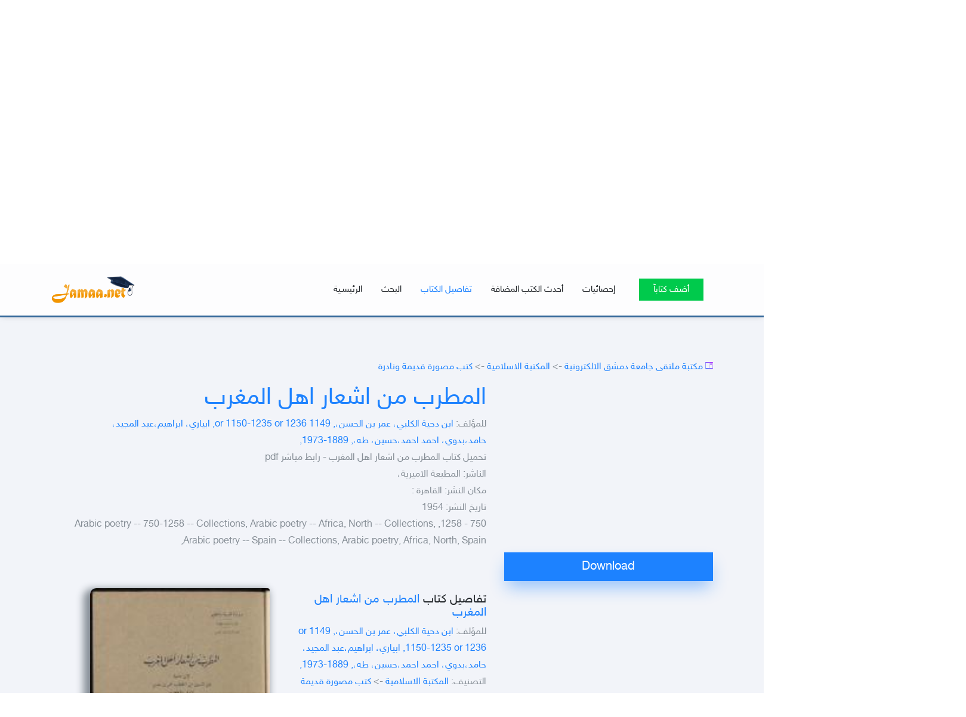

--- FILE ---
content_type: text/html; charset=windows-1256
request_url: https://www.jamaa.net/books.library/?id=107936
body_size: 12615
content:
<!DOCTYPE html>
<html lang="en">
	<head><meta http-equiv="Content-Type" content="text/html; charset=cp1256">
		
	<meta name="viewport" content="width=device-width, initial-scale=1, shrink-to-fit=no">
	<title>تحميل كتاب المطرب من اشعار اهل المغرب.pdf رابط مباشر</title>
	<meta name="keywords" content="تحميل كتاب المطرب من اشعار اهل المغرب.pdf رابط مباشر,المكتبة الالكترونية,رابط مباشر,تحميل,Download,مكتبة جامعة دمشق الالكترونية,كتب الكترونية مجانية,Damascus university,Syria, pdf , doc, docx, xlsx, ppt, zip">
	<meta name="description" content="Download تحميل كتاب المطرب من اشعار اهل المغرب.pdf رابط مباشر حجم الملف: 28,058 KB جامعة دمشق - المكتبة الالكترونية - كلية الحقوق العلوم التربية الهندسة المدنية الصيدلة الهندسة الزراعية الفنون الجميلة العلوم السياسية, pdf , doc, docx, zip, dujv">

	<link rel="stylesheet" href="/books.library/assets/css/bootstrap/bootstrap.css">
    <link rel="stylesheet" href="/books.library/assets/fonts/ionicons/css/ionicons.min.css">
    <!--<link rel="stylesheet" href="/books.library/assets/fonts/law-icons/font/flaticon.css">-->
    <link rel="stylesheet" href="/books.library/assets/fonts/fontawesome/css/font-awesome.min.css">
    
    <link rel="canonical" href="https://www.jamaa.net/books.library/?id=107936" />	<link rel="stylesheet" href="/books.library/assets/css/processed.css">
    <link rel="stylesheet" href="/books.library/assets/css/helpers.css">
    <link rel="stylesheet" href="/books.library/assets/css/style.css">
    <link rel="stylesheet" href="/books.library/assets/css/landing-2.css">
	<script async src="//pagead2.googlesyndication.com/pagead/js/adsbygoogle.js"></script>
	<script>
  (adsbygoogle = window.adsbygoogle || []).push({
    google_ad_client: "ca-pub-9338487170507737",
    enable_page_level_ads: true
  });
</script>
    <style>
#___gcse_2 {
    background: #fff;
}
.wdes-loader {
  position: absolute;
  width: 100px;
  height: 100px;
  border-radius: 50%;
  display: inline-block;
  vertical-align: middle;
  top: 50%;
  left: 50%;
  transform: translate(-50%, -50%); }

.wdes-loader-icon .line {
  width: 8px;
  position: absolute;
  border-radius: 5px;
  bottom: 0;
  background: #35383F; }

.wdes-loader-icon .line1 {
  left: 0;
  -webkit-animation: line-grow 0.5s ease alternate infinite;
  animation: line-grow 0.5s ease alternate infinite; }

.wdes-loader-icon .line2 {
  left: 20px;
  -webkit-animation: line-grow 0.5s 0.2s ease alternate infinite;
  animation: line-grow 0.5s 0.2s ease alternate infinite; }

.wdes-loader-icon .line3 {
  left: 40px;
  -webkit-animation: line-grow 0.5s 0.4s ease alternate infinite;
  animation: line-grow 0.5s 0.4s ease alternate infinite; }

@-webkit-keyframes line-grow {
  0% {
    height: 0; }
  100% {
    height: 75%; } }
@keyframes line-grow {
  0% {
    height: 0; }
  100% {
    height: 75%; } }
	
.pb_form_v2 {
    padding: 20px;
}

.top-search{
    padding-top: 100px;
    padding-bottom: 100px;
}

.top-search h6 {
	color:#fff;
}

.overflow_scroll {
	height: 405px;
    overflow: auto;
}

.overflow_scroll::-webkit-scrollbar {
  width: 3px;
}

@media(max-width:767px){
	.logo{ max-width: 150px; }
}

/* Track */
.overflow_scroll::-webkit-scrollbar-track {
  background: #f1f1f1; 
}
 
/* Handle */
.overflow_scroll::-webkit-scrollbar-thumb {
  background: #888; 
  border-radius: 1px;
}

/* Handle on hover */
.overflow_scroll::-webkit-scrollbar-thumb:hover {
  background: #555; 
}


.ereaders-pagination, .ereaders-pagination>ul {
    padding:0;
}
.ereaders-pagination>ul>li {
    display: inline-block;
    list-style: none;
    margin: 0 17px 10px 0;
	border: 1px solid lavender;
    border-radius: 5px;
    min-height: 30px;
    min-width: 30px;
	padding:0;
}
.ereaders-pagination>ul>li>a {
	padding:5px 10px;
}
    </style>
</head>
	<body data-spy="scroll" data-target="#pb-navbar" data-offset="200">

	
	<!-- loader -->
    <div id="pb_loader" class="show fullscreen"><svg class="circular" width="48px" height="48px"><circle class="path-bg" cx="24" cy="24" r="22" fill="none" stroke-width="4" stroke="#eeeeee"/><circle class="path" cx="24" cy="24" r="22" fill="none" stroke-width="4" stroke-miterlimit="10" stroke="#1d82ff"/></svg></div>
	<!-- END loader -->
	
	

<div id="fb-root"></div>
<script>
  // This is called with the results from from FB.getLoginStatus().
  function statusChangeCallback(response) {
    if (response.status === 'connected') {
      //testAPI(response.authResponse.accessToken);
	  FB.api('/me', function(response) {
		  document.getElementById('FBook').style.display = 'none';
		  document.getElementById('userinfo').innerHTML = 'مرحباً '+response.name;
		  document.getElementById('userinfo').href = '/profile.php';
	  });
    } else {
      document.getElementById('FBook').style.display = 'block';
    }
  }

  // This function is called when someone finishes with the Login
  // Button.  See the onlogin handler attached to it in the sample
  // code below.
  function checkLoginState() {
    FB.getLoginStatus(function(response) {
      statusChangeCallback(response);
	  testAPI(response.authResponse.accessToken);
    });
  }

  window.fbAsyncInit = function() {
    FB.init({
      appId      : '249614202345505',
      cookie     : true,  // enable cookies to allow the server to access the session
      xfbml      : true,  // parse social plugins on this page
      version    : 'v2.8' // use graph api version 2.8
    });

    FB.getLoginStatus(function(response) {
      statusChangeCallback(response);
    });

  };

  // Load the SDK asynchronously
  (function(d, s, id) {
    var js, fjs = d.getElementsByTagName(s)[0];
    if (d.getElementById(id)) return;
    js = d.createElement(s); js.id = id;
    js.src = 'https://connect.facebook.net/en_US/sdk.js';
    fjs.parentNode.insertBefore(js, fjs);
  }(document, 'script', 'facebook-jssdk'));

  function testAPI(token) {
		
	$('#ajax_container').show();
	$('#ajax_tools').html("<img src='images/loading.gif' width='20' height='20' alt='loading'>");
	$.ajax({
	  type: "GET",
	  url: "/register.php",
	  data: { do: 'signup', F: 1, token: token },
	  success: function(data) {
		  //$('#ajax_container').show();
		  $('#ajax_tools').html(data);
	  }
	});
	return false;
  }
</script>
<div id="ajax_container" style="position: fixed;z-index: 10000;color: rgb(0, 0, 0);width: 100%; display: none; ">
  <div id="ajax_div" style="margin: auto; width: 600px; padding: 20px; background: rgb(255,255,255,0.8); direction: rtl;  margin-top: 250px; box-shadow: 1px 11px 68px -20px rgba(0, 0, 0, 0.75);  border-radius: 0.25rem !important;">
      <p align="left" style="margin:-15px 0 0 -13px;"><b><a href="#" onclick="$('#ajax_container').hide(); return false;">[x]</a></b></p>
	  <div id="ajax_tools"></div>
    </div>
</div>


	
    <nav class="navbar navbar-expand-lg navbar-dark pb_navbar pb_scrolled-light" id="pb-navbar">
      <div class="container">
        <a class="navbar-brand" href="/books.library/" style=" margin-right: 0;">
			<img src="/books.library/../images/logo.png" alt="" class="logo">
		</a>
        <button class="navbar-toggler ml-auto" type="button" data-toggle="collapse" data-target="#probootstrap-navbar" aria-controls="probootstrap-navbar" aria-expanded="false" aria-label="Toggle navigation">
          <span><i class="ion-navicon"></i></span>
        </button>
		
        <div class="collapse navbar-collapse" id="probootstrap-navbar">
          <ul class="navbar-nav ml-auto">
            <li class="nav-item"><a class="nav-link" href="/books.library/">الرئيسـية</a></li>
            <li class="nav-item"><a class="nav-link" href="#home">البحث</a></li>
            <li class="nav-item"><a class="nav-link" href="#main">تفاصيل الكتاب</a></li>
            <li class="nav-item"><a class="nav-link" href="#latest">أحدث الكتب المضافة</a></li>
            <li class="nav-item"><a id="userinfo" class="nav-link" href="#statistics">إحصائيات</a></li>
            <li class="nav-item cta-btn ml-xl-2 ml-lg-2 ml-md-0 ml-sm-0 ml-0"><a class="nav-link" href="#addbook"><span class="pb_rounded-4 px-4">أضف كتاباً</span></a></li>
          </ul>
        </div>
      </div>
    </nav>
    <!-- END nav
	
	pb_cover_v4
	<div class="col-md-12 mt-5"> 
				<h2 style="color:#fff; font-size:2em; margin-top:3em;">مرحباً بكم في<br>
				مكتبة ملتقى طلاب جامعة دمشق الالكترونية</h2>
            </div>
	-->

    <section class=" cover-bg-indigo cover-bg-opacity text-right pb_gradient_v1 pb_slant-light interactive" id="home">
		<div class="layers">
			<div class="pattern pattern-3">
				<div class="inner"></div>
			</div>
			<div class="pattern pattern-2">
				<div class="inner"></div>
			</div>
			<div class="pattern pattern-1">
				<div class="inner"></div>
			</div>
		</div>
      <div class="container rtl">
        <div class="row align-items-center justify-content-center top-search">
		    
						
			<div class="col-md-4 xs-hidden"><img src="/books.library/assets/images/course-icon.png"></div>
			
			<div class="col-md-8 rounded pb_form_v1 pb_form_v2">
				<form name="search_books" action="?" method="get" class="rtl">
                <h6 class="mb-3">ابحث في المكتبة الالكترونية</h6>
				<input class="input transparent" name="search" type="text" value="" style="width:87%"> <input type="submit" class="button transparent" value="ابحث">
				<input class="button transparent" type="button" value=" » " onclick="jQuery('.google-search').toggle();">
				</form>
				<input type="hidden" name="q" id="q" value="المطرب من اشعار اهل المغرب.pdf" />

				<div class="google-search mt-4">
				ابحث في المكتبة باستخدام Google: <gcse:searchbox></gcse:searchbox>
				</div>
				<gcse:searchresults></gcse:searchresults>
			</div>
        </div>
      </div>
		
    </section>
    <!-- END section -->

	
	
	
	<section class="pb_section bg-light pb_slant-white" id="main">
	  
	<div class="common-StripeGrid anchorBottom">
	  <!-- Background -->
	  <div class="backgroundContainer">
		<div class="grid">
		  <div class="background"></div>
		</div>
	  </div>
	  <!-- Stripes -->
	  <div class="stripeContainer">
		<div class="grid">
		  <div class="stripe"></div>
		  <div class="stripe"></div>
		  <div class="stripe"></div>
		  <div class="stripe"></div>
		  <div class="stripe"></div>
		  <div class="stripe"></div>
		  <div class="stripe"></div>
		  <div class="stripe"></div>
		  <div class="stripe"></div>
		</div>
	  </div>
	</div>
	  
      <div class="container">
        <div class="row">
		  <div class="col-lg-12 col-md-12 mb-3 rtl"><i class="ion-ios-bookmarks-outline pb_icon-gradient"></i> <a href="/books.library/">مكتبة ملتقى جامعة دمشق الالكترونية</a> -> <a href="/books.library/">المكتبة الاسلامية</a> -> <a href="/books.library/?cat=210">كتب مصورة قديمة ونادرة</a></div>
          
          <div class="col-lg-8 pl-md-5 pl-sm-0 rtl">
            <div class="row">
              <div class="col">
                <h1><a href="/books.library/?id=107936" title="تحميل كتاب المطرب من اشعار اهل المغرب للمؤلف: ابن دحية الكلبي، عمر بن الحسن،, 1149 or 1150-1235 or 1236, ابياري، ابراهيم،عبد المجيد، حامد،بدوي، احمد احمد،حسين، طه،, 1889-1973,">المطرب من اشعار اهل المغرب</a></h1>
                <p class="pb_font-20"> للمؤلف: <a href="/books.library/?search=%C7%C8%E4+%CF%CD%ED%C9+%C7%E1%DF%E1%C8%ED%A1+%DA%E3%D1+%C8%E4+%C7%E1%CD%D3%E4%A1%2C+1149+or+1150-1235+or+1236%2C+%C7%C8%ED%C7%D1%ED%A1+%C7%C8%D1%C7%E5%ED%E3%A1%DA%C8%CF+%C7%E1%E3%CC%ED%CF%A1+%CD%C7%E3%CF%A1%C8%CF%E6%ED%A1+%C7%CD%E3%CF+%C7%CD%E3%CF%A1%CD%D3%ED%E4%A1+%D8%E5%A1%2C+1889-1973%2C&ref=author">ابن دحية الكلبي، عمر بن الحسن،, 1149 or 1150-1235 or 1236, ابياري، ابراهيم،عبد المجيد، حامد،بدوي، احمد احمد،حسين، طه،, 1889-1973,</a><br>تحميل كتاب المطرب من اشعار اهل المغرب - رابط مباشر pdf<br />
الناشر: المطبعة الاميرية،  <br />
مكان النشر: القاهرة : <br />
تاريخ النشر: 1954 <br />
 750 - 1258, Arabic poetry -- 750-1258 -- Collections, Arabic poetry -- Africa, North -- Collections, Arabic poetry -- Spain -- Collections, Arabic poetry, Africa, North, Spain,</p>
              </div>
            </div>
            <div class="row">
              <div class="col-lg">
                
                <div class="media pb_feature-v2 text-right mb-1 mt-5">
                  <!--<div class="pb_icon d-flex mr-3 align-self-start pb_w-15"><i class=" pb_icon-gradient"></i></div>-->
                  <div class="media-body">
                    <h3 class="mt-2 mb-2 heading">تفاصيل كتاب <a href="/books.library/?id=107936" title="تحميل كتاب المطرب من اشعار اهل المغرب للمؤلف: ابن دحية الكلبي، عمر بن الحسن،, 1149 or 1150-1235 or 1236, ابياري، ابراهيم،عبد المجيد، حامد،بدوي، احمد احمد،حسين، طه،, 1889-1973,">المطرب من اشعار اهل المغرب</a></h3>
                    <p class="text-sans-serif pb_font-16"> للمؤلف: <a href="/books.library/?search=%C7%C8%E4+%CF%CD%ED%C9+%C7%E1%DF%E1%C8%ED%A1+%DA%E3%D1+%C8%E4+%C7%E1%CD%D3%E4%A1%2C+1149+or+1150-1235+or+1236%2C+%C7%C8%ED%C7%D1%ED%A1+%C7%C8%D1%C7%E5%ED%E3%A1%DA%C8%CF+%C7%E1%E3%CC%ED%CF%A1+%CD%C7%E3%CF%A1%C8%CF%E6%ED%A1+%C7%CD%E3%CF+%C7%CD%E3%CF%A1%CD%D3%ED%E4%A1+%D8%E5%A1%2C+1889-1973%2C&ref=author">ابن دحية الكلبي، عمر بن الحسن،, 1149 or 1150-1235 or 1236, ابياري، ابراهيم،عبد المجيد، حامد،بدوي، احمد احمد،حسين، طه،, 1889-1973,</a><br>					التصنيف: <a href="/books.library/">المكتبة الاسلامية</a> -> <a href="/books.library/?cat=210">كتب مصورة قديمة ونادرة</a><br>
					<br />
					حجم الملف: <b>28,058 KB</b><br>نوع الملف: <b>pdf</b><br><span class="size"></span>
					أضيف بواسطة: <a href="../user1.html?t=Y4$$3R-N3T" title="Y4$$3R N3T - معلومات العضو">Y4$$3R N3T</a><br>
					بتاريخ: 22-08-2018<br>
					عدد مرات التحميل: 5<br>
					مرات الزيارة: 804<br>
					<br>
					عرض جميع الكتب التي أضيفت بواسطة: <a href="/books.library/?search=Y4$$3R N3T">Y4$$3R N3T</a><br>
					عرض جميع الكتب  للمؤلف: <a href="/books.library/?search=%C7%C8%E4+%CF%CD%ED%C9+%C7%E1%DF%E1%C8%ED%A1+%DA%E3%D1+%C8%E4+%C7%E1%CD%D3%E4%A1%2C+1149+or+1150-1235+or+1236%2C+%C7%C8%ED%C7%D1%ED%A1+%C7%C8%D1%C7%E5%ED%E3%A1%DA%C8%CF+%C7%E1%E3%CC%ED%CF%A1+%CD%C7%E3%CF%A1%C8%CF%E6%ED%A1+%C7%CD%E3%CF+%C7%CD%E3%CF%A1%CD%D3%ED%E4%A1+%D8%E5%A1%2C+1889-1973%2C&ref=author">ابن دحية الكلبي، عمر بن الحسن،, 1149 or 1150-1235 or 1236, ابياري، ابراهيم،عبد المجيد، حامد،بدوي، احمد احمد،حسين، طه،, 1889-1973,</a><br><br>					</p>
                  </div>
                </div>

              </div>
              <div class="col-lg">
                
                <div class="media pb_feature-v2 text-right mb-1 mt-5">
                  <div class="media-body">
					<img alt="تحميل كتاب المطرب من اشعار اهل المغرب للمؤلف: ابن دحية الكلبي، عمر بن الحسن،, 1149 or 1150-1235 or 1236, ابياري، ابراهيم،عبد المجيد، حامد،بدوي، احمد احمد،حسين، طه،, 1889-1973," title="تحميل كتاب المطرب من اشعار اهل المغرب للمؤلف: ابن دحية الكلبي، عمر بن الحسن،, 1149 or 1150-1235 or 1236, ابياري، ابراهيم،عبد المجيد، حامد،بدوي، احمد احمد،حسين، طه،, 1889-1973," src="http://dlib.nyu.edu/files/books/columbia_aco000170_afr05_s.jpg"  alt="المطرب من اشعار اهل المغرب" class="img-fluid shadow" style="width: 90%;">
                    <h5 class="mt-2 mb-2 loading"></h5>
                  </div>
                </div>

              </div>
			  
            </div>
            
          </div>
			  
			  
		  <div class="col-lg-4 mb-5">
            <p class="text-sans-serif pb_font-16">
<script async src="https://pagead2.googlesyndication.com/pagead/js/adsbygoogle.js?client=ca-pub-9338487170507737"
     crossorigin="anonymous"></script>
<!-- اعلان متجاوب ضمن المكتبة -->
<ins class="adsbygoogle"
     style="display:block"
     data-ad-client="ca-pub-9338487170507737"
     data-ad-slot="9116042549"
     data-ad-format="auto"
     data-full-width-responsive="true"></ins>
<script>
     (adsbygoogle = window.adsbygoogle || []).push({});
</script>

			<a href="/books.library/?i=107936"><input type="button" class="btn btn-primary btn-lg btn-block btn-shadow-blue" style="border-radius: 0;width:100%;" value="Download" onclick="window.location='?i=107936';"></a><script async src="https://pagead2.googlesyndication.com/pagead/js/adsbygoogle.js?client=ca-pub-9338487170507737"
     crossorigin="anonymous"></script>
<!-- مربع للتحميل من المكتبة -->
<ins class="adsbygoogle"
     style="display:block"
     data-ad-client="ca-pub-9338487170507737"
     data-ad-slot="8506093481"
     data-ad-format="auto"
     data-full-width-responsive="true"></ins>
<script>
     (adsbygoogle = window.adsbygoogle || []).push({});
</script>
			</p>
          </div>
		  
			  
		  <div class="col-md-12 text-center rtl">
			<div class="row">
			<div class="col-md-6 text-right"><h3>« <a href="/books.library/?id=107935" title="تحميل كتاب الجاحظ والحاضرة العباسية نجم، وديعة طه،">الجاحظ والحاضرة العباسية</a></h3></div>
			<div class="col-md-6 text-left"><h3><a href="/books.library/?id=107937" title="تحميل كتاب جواهر الادب في ادبيات و انشاء لغة العرب هاشمي، احمد،">جواهر الادب في ادبيات و انشاء لغة العرب</a> »</h3></div>			</div>
		  </div>
        </div>
      </div>
    </section>
	    
		
		
		  
		<section id="latest" class="pb_section pb_slant-light">
      <div class="container rtl">
        
		<div class="row">
		  <div class="col-md-12 text-center mb-5">
            <h2>اخترنا لك أيضاً</h2>
          </div>
			  <div class="col-lg-8 pl-md-5 pl-sm-0">
				<div class="row">
					<div class="wdes-loading" style="z-index: -1;">
					  <div class="wdes-loader wdes-loader-icon">
						<div class="line line1"></div>
						<div class="line line2"></div>
						<div class="line line3"></div>
					  </div>
					</div>
					<gcse:searchresults-only></gcse:searchresults-only>
				</div>
			  </div>
			  <div class="col-lg-4">
				<div class="col-lg-12">
					<div class="media pb_feature-v2 text-right mb-1 mt-3 main-books">
					  <div class="pb_icon d-flex ml-2 mr-1 mt-2 align-self-start pb_w-15"><a href="/books.library/?id=108240" title="كتاب عصاميون عظماء. لـِ: ابو حديد، محمد فريد،, editor،"><img alt="تحميل كتاب عصاميون عظماء. لـِ: ابو حديد، محمد فريد،, editor،" title="تحميل كتاب عصاميون عظماء. لـِ: ابو حديد، محمد فريد،, editor،" src="http://dlib.nyu.edu/files/books/columbia_aco000268/columbia_aco000268_thumb.jpg" style="max-width: 150px; max-height: 200px;"></a></div>
					  <div class="media-body">
						<h3 class="mt-2 mb-2 heading"><a href="/books.library/?id=108240" title="تحميل كتاب عصاميون عظماء. لـِ: ابو حديد، محمد فريد،, editor،">عصاميون عظماء.</a></h3>
						<p class="text-left absolute" style="left:0;float: left;">(12) <i class="ion-arrow-down-c pb_icon-gradient"></i></p>
						<p class="text-sans-serif pb_font-16"> لـِ: <a href="/books.library/?search=%C7%C8%E6+%CD%CF%ED%CF%A1+%E3%CD%E3%CF+%DD%D1%ED%CF%A1%2C+editor%A1&ref=author">ابو حديد، محمد فريد،, editor،</a><br>تحميل كتاب عصاميون عظماء. - رابط مباشر pdf
</p>
					  </div>
					</div></div><div class="col-lg-12">
					<div class="media pb_feature-v2 text-right mb-1 mt-3 main-books">
					  <div class="pb_icon d-flex ml-2 mr-1 mt-2 align-self-start pb_w-15"><a href="/books.library/?id=103076" title="كتاب تفسير القران الحكيم المشتهر باسم تفسير المنار v.7 لـِ: محمد رشيد رضا عبده، محمد،, 1849-1905،"><img alt="تحميل كتاب تفسير القران الحكيم المشتهر باسم تفسير المنار v.7 لـِ: محمد رشيد رضا عبده، محمد،, 1849-1905،" title="تحميل كتاب تفسير القران الحكيم المشتهر باسم تفسير المنار v.7 لـِ: محمد رشيد رضا عبده، محمد،, 1849-1905،" src="http://dl-img.home.nyu.edu/adore-djatoka/resolver?url_ver=Z39.88-2004&svc_id=info%3Alanl-repo/svc/getRegion&svc_val_fmt=info%3Aofi/fmt%3Akev%3Amtx%3Ajpeg2000&svc.format=image/jpeg&rft_id=http%3A//dlib.nyu.edu/files/books/aub_aco000011/aub_aco000011_n000001_d.jp2&svc.scale=230" style="max-width: 150px; max-height: 200px;"></a></div>
					  <div class="media-body">
						<h3 class="mt-2 mb-2 heading"><a href="/books.library/?id=103076" title="تحميل كتاب تفسير القران الحكيم المشتهر باسم تفسير المنار v.7 لـِ: محمد رشيد رضا عبده، محمد،, 1849-1905،">تفسير القران الحكيم المشتهر باسم تفسير المنار v.7</a></h3>
						<p class="text-left absolute" style="left:0;float: left;">(1) <i class="ion-arrow-down-c pb_icon-gradient"></i></p>
						<p class="text-sans-serif pb_font-16"> لـِ: <a href="/books.library/?search=%E3%CD%E3%CF+%D1%D4%ED%CF+%D1%D6%C7+%DA%C8%CF%E5%A1+%E3%CD%E3%CF%A1%2C+1849-1905%A1&ref=author">محمد رشيد رضا عبده، محمد،, 1849-1905،</a><br>تحميل كتاب تفسير القران الحكيم المشتهر باسم تفسير المنار v.7 - رابط مباشر pdf
ال</p>
					  </div>
					</div></div><div class="col-lg-12">
					<div class="media pb_feature-v2 text-right mb-1 mt-3 main-books">
					  <div class="pb_icon d-flex ml-2 mr-1 mt-2 align-self-start pb_w-15"><a href="/books.library/?id=101366" title="كتاب كتاب الامالي /??????? لـِ: الزجاجي، عبد الرحمن بن اسحاق،???????, -حوالى 950،? الشنقيطي، احمد بن الامين،???????, -1912 او 1913،???????, معد.???????,"><img alt="تحميل كتاب كتاب الامالي /??????? لـِ: الزجاجي، عبد الرحمن بن اسحاق،???????, -حوالى 950،? الشنقيطي، احمد بن الامين،???????, -1912 او 1913،???????, معد.???????," title="تحميل كتاب كتاب الامالي /??????? لـِ: الزجاجي، عبد الرحمن بن اسحاق،???????, -حوالى 950،? الشنقيطي، احمد بن الامين،???????, -1912 او 1913،???????, معد.???????," src="http://dl-img.home.nyu.edu/adore-djatoka/resolver?url_ver=Z39.88-2004&svc_id=info%3Alanl-repo/svc/getRegion&svc_val_fmt=info%3Aofi/fmt%3Akev%3Amtx%3Ajpeg2000&svc.format=image/jpeg&rft_id=http%3A//dlib.nyu.edu/files/books/aub_aco001124/aub_aco001124_n000001_d.jp2&svc.scale=230" style="max-width: 150px; max-height: 200px;"></a></div>
					  <div class="media-body">
						<h3 class="mt-2 mb-2 heading"><a href="/books.library/?id=101366" title="تحميل كتاب كتاب الامالي /??????? لـِ: الزجاجي، عبد الرحمن بن اسحاق،???????, -حوالى 950،? الشنقيطي، احمد بن الامين،???????, -1912 او 1913،???????, معد.???????,">كتاب الامالي /???????</a></h3>
						<p class="text-left absolute" style="left:0;float: left;">(2) <i class="ion-arrow-down-c pb_icon-gradient"></i></p>
						<p class="text-sans-serif pb_font-16"> لـِ: <a href="/books.library/?search=%C7%E1%D2%CC%C7%CC%ED%A1+%DA%C8%CF+%C7%E1%D1%CD%E3%E4+%C8%E4+%C7%D3%CD%C7%DE%A1%3F%3F%3F%3F%3F%3F%3F%2C+-%CD%E6%C7%E1%EC+950%A1%3F+%C7%E1%D4%E4%DE%ED%D8%ED%A1+%C7%CD%E3%CF+%C8%E4+%C7%E1%C7%E3%ED%E4%A1%3F%3F%3F%3F%3F%3F%3F%2C+-1912+%C7%E6+1913%A1%3F%3F%3F%3F%3F%3F%3F%2C+%E3%DA%CF.%3F%3F%3F%3F%3F%3F%3F%2C&ref=author">الزجاجي، عبد الرحمن بن اسحاق،???????, -حوالى 950،? الشنقيطي، احمد بن الامين،???????, -1912 او 1913،???????, معد.???????,</a><br>تحميل كتاب كتاب الامالي /??????? - رابط مباشر pdf
الناشر: مطبعة السعادة،???????,</p>
					  </div>
					</div></div><div class="col-lg-12">
					<div class="media pb_feature-v2 text-right mb-1 mt-3 main-books">
					  <div class="pb_icon d-flex ml-2 mr-1 mt-2 align-self-start pb_w-15"><a href="/books.library/?id=99486" title="كتاب النهاية في غريب الحديث والاثر /‎ vol.4 لـِ: ابن الاثير، مجد الدين المبارك بن محمد،‎, 1149-1209, سيوطي،‎, 1445-1505, عسكري، الحسن ابن عبد الله،,‎, 906-993, عسكري، الحسن بن عبد الله،‎, 906-993,"><img alt="تحميل كتاب النهاية في غريب الحديث والاثر /‎ vol.4 لـِ: ابن الاثير، مجد الدين المبارك بن محمد،‎, 1149-1209, سيوطي،‎, 1445-1505, عسكري، الحسن ابن عبد الله،,‎, 906-993, عسكري، الحسن بن عبد الله،‎, 906-993," title="تحميل كتاب النهاية في غريب الحديث والاثر /‎ vol.4 لـِ: ابن الاثير، مجد الدين المبارك بن محمد،‎, 1149-1209, سيوطي،‎, 1445-1505, عسكري، الحسن ابن عبد الله،,‎, 906-993, عسكري، الحسن بن عبد الله،‎, 906-993," src="http://dl-img.home.nyu.edu/adore-djatoka/resolver?url_ver=Z39.88-2004&svc_id=info%3Alanl-repo/svc/getRegion&svc_val_fmt=info%3Aofi/fmt%3Akev%3Amtx%3Ajpeg2000&svc.format=image/jpeg&rft_id=http%3A//dlib.nyu.edu/files/books/princeton_aco001145/princeton_aco001145_n000001_d.jp2&svc.scale=230" style="max-width: 150px; max-height: 200px;"></a></div>
					  <div class="media-body">
						<h3 class="mt-2 mb-2 heading"><a href="/books.library/?id=99486" title="تحميل كتاب النهاية في غريب الحديث والاثر /‎ vol.4 لـِ: ابن الاثير، مجد الدين المبارك بن محمد،‎, 1149-1209, سيوطي،‎, 1445-1505, عسكري، الحسن ابن عبد الله،,‎, 906-993, عسكري، الحسن بن عبد الله،‎, 906-993,">النهاية في غريب الحديث والاثر /‎ vol.4</a></h3>
						<p class="text-left absolute" style="left:0;float: left;">(2) <i class="ion-arrow-down-c pb_icon-gradient"></i></p>
						<p class="text-sans-serif pb_font-16"> لـِ: <a href="/books.library/?search=%C7%C8%E4+%C7%E1%C7%CB%ED%D1%A1+%E3%CC%CF+%C7%E1%CF%ED%E4+%C7%E1%E3%C8%C7%D1%DF+%C8%E4+%E3%CD%E3%CF%A1%FD%2C+1149-1209%2C+%D3%ED%E6%D8%ED%A1%FD%2C+1445-1505%2C+%DA%D3%DF%D1%ED%A1+%C7%E1%CD%D3%E4+%C7%C8%E4+%DA%C8%CF+%C7%E1%E1%E5%A1%2C%FD%2C+906-993%2C+%DA%D3%DF%D1%ED%A1+%C7%E1%CD%D3%E4+%C8%E4+%DA%C8%CF+%C7%E1%E1%E5%A1%FD%2C+906-993%2C&ref=author">ابن الاثير، مجد الدين المبارك بن محمد،‎, 1149-1209, سيوطي،‎, 1445-1505, عسكري، الحسن ابن عبد الله،,‎, 906-993, عسكري، الحسن بن عبد الله،‎, 906-993,</a><br>تحميل كتاب النهاية في غريب الحديث والاثر /‎ vol.4 - رابط مباشر pdf
الناشر: المطب</p>
					  </div>
					</div></div><div class="col-lg-12">
					<div class="media pb_feature-v2 text-right mb-1 mt-3 main-books">
					  <div class="pb_icon d-flex ml-2 mr-1 mt-2 align-self-start pb_w-15"><a href="/books.library/?id=99769" title="كتاب الكتلة الاسلامية بين الكتلتين الديمقراطية الغربية والشيوعية الشرقية /? لـِ: عبد القادر، توفيق،"><img alt="تحميل كتاب الكتلة الاسلامية بين الكتلتين الديمقراطية الغربية والشيوعية الشرقية /? لـِ: عبد القادر، توفيق،" title="تحميل كتاب الكتلة الاسلامية بين الكتلتين الديمقراطية الغربية والشيوعية الشرقية /? لـِ: عبد القادر، توفيق،" src="http://dl-img.home.nyu.edu/adore-djatoka/resolver?url_ver=Z39.88-2004&svc_id=info%3Alanl-repo/svc/getRegion&svc_val_fmt=info%3Aofi/fmt%3Akev%3Amtx%3Ajpeg2000&svc.format=image/jpeg&rft_id=http%3A//dlib.nyu.edu/files/books/auc_aco000283/auc_aco000283_afr01_d.jp2&svc.scale=230" style="max-width: 150px; max-height: 200px;"></a></div>
					  <div class="media-body">
						<h3 class="mt-2 mb-2 heading"><a href="/books.library/?id=99769" title="تحميل كتاب الكتلة الاسلامية بين الكتلتين الديمقراطية الغربية والشيوعية الشرقية /? لـِ: عبد القادر، توفيق،">الكتلة الاسلامية بين الكتلتين الديمقراطية الغربية والشيوعية الشرقية /?</a></h3>
						<p class="text-left absolute" style="left:0;float: left;">(2) <i class="ion-arrow-down-c pb_icon-gradient"></i></p>
						<p class="text-sans-serif pb_font-16"> لـِ: <a href="/books.library/?search=%DA%C8%CF+%C7%E1%DE%C7%CF%D1%A1+%CA%E6%DD%ED%DE%A1&ref=author">عبد القادر، توفيق،</a><br>تحميل كتاب الكتلة الاسلامية بين الكتلتين الديمقراطية الغربية والشيوعية الشرقية /</p>
					  </div>
					</div></div><div class="col-lg-12">
					<div class="media pb_feature-v2 text-right mb-1 mt-3 main-books">
					  <div class="pb_icon d-flex ml-2 mr-1 mt-2 align-self-start pb_w-15"><a href="/books.library/?id=102816" title="كتاب مراة العقول في شرح اخبار ال الرسول : v.21 لـِ: مجلسي، محمد باقر بن محمد تقي،, 1627 or 1628-approximately 1699, عسكري، مرتضى،رسولي محلاتي، هاشم،حسيني، جعفر،اميني، محسن الحسيني،"><img alt="تحميل كتاب مراة العقول في شرح اخبار ال الرسول : v.21 لـِ: مجلسي، محمد باقر بن محمد تقي،, 1627 or 1628-approximately 1699, عسكري، مرتضى،رسولي محلاتي، هاشم،حسيني، جعفر،اميني، محسن الحسيني،" title="تحميل كتاب مراة العقول في شرح اخبار ال الرسول : v.21 لـِ: مجلسي، محمد باقر بن محمد تقي،, 1627 or 1628-approximately 1699, عسكري، مرتضى،رسولي محلاتي، هاشم،حسيني، جعفر،اميني، محسن الحسيني،" src="http://dl-img.home.nyu.edu/adore-djatoka/resolver?url_ver=Z39.88-2004&svc_id=info%3Alanl-repo/svc/getRegion&svc_val_fmt=info%3Aofi/fmt%3Akev%3Amtx%3Ajpeg2000&svc.format=image/jpeg&rft_id=http%3A//dlib.nyu.edu/files/books/columbia_aco002292/columbia_aco002292_afr01_d.jp2&svc.scale=230" style="max-width: 150px; max-height: 200px;"></a></div>
					  <div class="media-body">
						<h3 class="mt-2 mb-2 heading"><a href="/books.library/?id=102816" title="تحميل كتاب مراة العقول في شرح اخبار ال الرسول : v.21 لـِ: مجلسي، محمد باقر بن محمد تقي،, 1627 or 1628-approximately 1699, عسكري، مرتضى،رسولي محلاتي، هاشم،حسيني، جعفر،اميني، محسن الحسيني،">مراة العقول في شرح اخبار ال الرسول : v.21</a></h3>
						<p class="text-left absolute" style="left:0;float: left;">(3) <i class="ion-arrow-down-c pb_icon-gradient"></i></p>
						<p class="text-sans-serif pb_font-16"> لـِ: <a href="/books.library/?search=%E3%CC%E1%D3%ED%A1+%E3%CD%E3%CF+%C8%C7%DE%D1+%C8%E4+%E3%CD%E3%CF+%CA%DE%ED%A1%2C+1627+or+1628-approximately+1699%2C+%DA%D3%DF%D1%ED%A1+%E3%D1%CA%D6%EC%A1%D1%D3%E6%E1%ED+%E3%CD%E1%C7%CA%ED%A1+%E5%C7%D4%E3%A1%CD%D3%ED%E4%ED%A1+%CC%DA%DD%D1%A1%C7%E3%ED%E4%ED%A1+%E3%CD%D3%E4+%C7%E1%CD%D3%ED%E4%ED%A1&ref=author">مجلسي، محمد باقر بن محمد تقي،, 1627 or 1628-approximately 1699, عسكري، مرتضى،رسولي محلاتي، هاشم،حسيني، جعفر،اميني، محسن الحسيني،</a><br>تحميل كتاب مراة العقول في شرح اخبار ال الرسول : v.21 - رابط مباشر pdf
الناشر: دا</p>
					  </div>
					</div></div></div>
					<div class="col-md-4 media pb_feature-v2 text-right mb-1 mt-3 main-books">
					  <div class="pb_icon d-flex ml-2 mr-1 mt-2 align-self-start pb_w-15"><a href="/books.library/?id=105649" title="كتاب جمهرة انساب العرب لـِ: ابن حزم، علي بن احمد،, 994-1064, ا.ليفي، برو?نسال،, 18941956,"><img alt="تحميل كتاب جمهرة انساب العرب لـِ: ابن حزم، علي بن احمد،, 994-1064, ا.ليفي، برو?نسال،, 18941956," title="تحميل كتاب جمهرة انساب العرب لـِ: ابن حزم، علي بن احمد،, 994-1064, ا.ليفي، برو?نسال،, 18941956," src="http://dl-img.home.nyu.edu/adore-djatoka/resolver?url_ver=Z39.88-2004&svc_id=info%3Alanl-repo/svc/getRegion&svc_val_fmt=info%3Aofi/fmt%3Akev%3Amtx%3Ajpeg2000&svc.format=image/jpeg&rft_id=http%3A//dlib.nyu.edu/files/books/nyu_aco001223/nyu_aco001223_afr01_d.jp2&svc.scale=230" style="max-width: 150px; max-height: 200px;"></a></div>
					  <div class="media-body">
						<h3 class="mt-2 mb-2 heading"><a href="/books.library/?id=105649" title="تحميل كتاب جمهرة انساب العرب لـِ: ابن حزم، علي بن احمد،, 994-1064, ا.ليفي، برو?نسال،, 18941956,">جمهرة انساب العرب</a></h3>
						<p class="text-left absolute" style="left:0;float: left;">(3) <i class="ion-arrow-down-c pb_icon-gradient"></i></p>
						<p class="text-sans-serif pb_font-16"> لـِ: <a href="/books.library/?search=%C7%C8%E4+%CD%D2%E3%A1+%DA%E1%ED+%C8%E4+%C7%CD%E3%CF%A1%2C+994-1064%2C+%C7.%E1%ED%DD%ED%A1+%C8%D1%E6%3F%E4%D3%C7%E1%A1%2C+18941956%2C&ref=author">ابن حزم، علي بن احمد،, 994-1064, ا.ليفي، برو?نسال،, 18941956,</a><br>تحميل كتاب جمهرة انساب العرب - رابط مباشر pdf
الناشر: دار المعارف،  
مكان النشر:</p>
					  </div>
					</div>
					<div class="col-md-4 media pb_feature-v2 text-right mb-1 mt-3 main-books">
					  <div class="pb_icon d-flex ml-2 mr-1 mt-2 align-self-start pb_w-15"><a href="/books.library/?id=107006" title="كتاب التطرف و الاصلاح لـِ: ريحاني ، امين فارس،, 1876-1940,"><img alt="تحميل كتاب التطرف و الاصلاح لـِ: ريحاني ، امين فارس،, 1876-1940," title="تحميل كتاب التطرف و الاصلاح لـِ: ريحاني ، امين فارس،, 1876-1940," src="http://dlib.nyu.edu/files/books/nyu_aco000554/nyu_aco000554_thumb.jpg" style="max-width: 150px; max-height: 200px;"></a></div>
					  <div class="media-body">
						<h3 class="mt-2 mb-2 heading"><a href="/books.library/?id=107006" title="تحميل كتاب التطرف و الاصلاح لـِ: ريحاني ، امين فارس،, 1876-1940,">التطرف و الاصلاح</a></h3>
						<p class="text-left absolute" style="left:0;float: left;">(1) <i class="ion-arrow-down-c pb_icon-gradient"></i></p>
						<p class="text-sans-serif pb_font-16"> لـِ: <a href="/books.library/?search=%D1%ED%CD%C7%E4%ED+%A1+%C7%E3%ED%E4+%DD%C7%D1%D3%A1%2C+1876-1940%2C&ref=author">ريحاني ، امين فارس،, 1876-1940,</a><br>تحميل كتاب التطرف و الاصلاح - رابط مباشر pdf
الناشر: [مطابع صادر ريحاني]،  
مكان</p>
					  </div>
					</div>
					<div class="col-md-4 media pb_feature-v2 text-right mb-1 mt-3 main-books">
					  <div class="pb_icon d-flex ml-2 mr-1 mt-2 align-self-start pb_w-15"><a href="/books.library/?id=100557" title="كتاب خريدة القصر وجريدة العصر : v.1 لـِ: كاتب الاصفهاني، عماد الدين محمد بن محمد،, 1125-1201, اثري، محمد بهجة،سعيد، جميل،"><img alt="تحميل كتاب خريدة القصر وجريدة العصر : v.1 لـِ: كاتب الاصفهاني، عماد الدين محمد بن محمد،, 1125-1201, اثري، محمد بهجة،سعيد، جميل،" title="تحميل كتاب خريدة القصر وجريدة العصر : v.1 لـِ: كاتب الاصفهاني، عماد الدين محمد بن محمد،, 1125-1201, اثري، محمد بهجة،سعيد، جميل،" src="http://dl-img.home.nyu.edu/adore-djatoka/resolver?url_ver=Z39.88-2004&svc_id=info%3Alanl-repo/svc/getRegion&svc_val_fmt=info%3Aofi/fmt%3Akev%3Amtx%3Ajpeg2000&svc.format=image/jpeg&rft_id=http%3A//dlib.nyu.edu/files/books/columbia_aco002806/columbia_aco002806_afr01_d.jp2&svc.scale=230" style="max-width: 150px; max-height: 200px;"></a></div>
					  <div class="media-body">
						<h3 class="mt-2 mb-2 heading"><a href="/books.library/?id=100557" title="تحميل كتاب خريدة القصر وجريدة العصر : v.1 لـِ: كاتب الاصفهاني، عماد الدين محمد بن محمد،, 1125-1201, اثري، محمد بهجة،سعيد، جميل،">خريدة القصر وجريدة العصر : v.1</a></h3>
						<p class="text-left absolute" style="left:0;float: left;">(3) <i class="ion-arrow-down-c pb_icon-gradient"></i></p>
						<p class="text-sans-serif pb_font-16"> لـِ: <a href="/books.library/?search=%DF%C7%CA%C8+%C7%E1%C7%D5%DD%E5%C7%E4%ED%A1+%DA%E3%C7%CF+%C7%E1%CF%ED%E4+%E3%CD%E3%CF+%C8%E4+%E3%CD%E3%CF%A1%2C+1125-1201%2C+%C7%CB%D1%ED%A1+%E3%CD%E3%CF+%C8%E5%CC%C9%A1%D3%DA%ED%CF%A1+%CC%E3%ED%E1%A1&ref=author">كاتب الاصفهاني، عماد الدين محمد بن محمد،, 1125-1201, اثري، محمد بهجة،سعيد، جميل،</a><br>تحميل كتاب خريدة القصر وجريدة العصر : v.1 - رابط مباشر pdf
الناشر: مطبعة المجمع </p>
					  </div>
					</div>
					<div class="col-md-4 media pb_feature-v2 text-right mb-1 mt-3 main-books">
					  <div class="pb_icon d-flex ml-2 mr-1 mt-2 align-self-start pb_w-15"><a href="/books.library/?id=99856" title="كتاب قاموس العادات والتقاليد والتعابير المصرية لـِ: امين، احمد،"><img alt="تحميل كتاب قاموس العادات والتقاليد والتعابير المصرية لـِ: امين، احمد،" title="تحميل كتاب قاموس العادات والتقاليد والتعابير المصرية لـِ: امين، احمد،" src="http://dl-img.home.nyu.edu/adore-djatoka/resolver?url_ver=Z39.88-2004&svc_id=info%3Alanl-repo/svc/getRegion&svc_val_fmt=info%3Aofi/fmt%3Akev%3Amtx%3Ajpeg2000&svc.format=image/jpeg&rft_id=http%3A//dlib.nyu.edu/files/books/columbia_aco003216/columbia_aco003216_n000001_d.jp2&svc.scale=230" style="max-width: 150px; max-height: 200px;"></a></div>
					  <div class="media-body">
						<h3 class="mt-2 mb-2 heading"><a href="/books.library/?id=99856" title="تحميل كتاب قاموس العادات والتقاليد والتعابير المصرية لـِ: امين، احمد،">قاموس العادات والتقاليد والتعابير المصرية</a></h3>
						<p class="text-left absolute" style="left:0;float: left;">(5) <i class="ion-arrow-down-c pb_icon-gradient"></i></p>
						<p class="text-sans-serif pb_font-16"> لـِ: <a href="/books.library/?search=%C7%E3%ED%E4%A1+%C7%CD%E3%CF%A1&ref=author">امين، احمد،</a><br>تحميل كتاب قاموس العادات والتقاليد والتعابير المصرية - رابط مباشر pdf
الناشر: مط</p>
					  </div>
					</div>
					<div class="col-md-4 media pb_feature-v2 text-right mb-1 mt-3 main-books">
					  <div class="pb_icon d-flex ml-2 mr-1 mt-2 align-self-start pb_w-15"><a href="/books.library/?id=107443" title="كتاب فتاوى شرعية وبحوث اسلامية لـِ: مخلوف، حسنين محمد،, 1890-,"><img alt="تحميل كتاب فتاوى شرعية وبحوث اسلامية لـِ: مخلوف، حسنين محمد،, 1890-," title="تحميل كتاب فتاوى شرعية وبحوث اسلامية لـِ: مخلوف، حسنين محمد،, 1890-," src="http://dlib.nyu.edu/files/books/cornell_aco000289/cornell_aco000289_thumb.jpg" style="max-width: 150px; max-height: 200px;"></a></div>
					  <div class="media-body">
						<h3 class="mt-2 mb-2 heading"><a href="/books.library/?id=107443" title="تحميل كتاب فتاوى شرعية وبحوث اسلامية لـِ: مخلوف، حسنين محمد،, 1890-,">فتاوى شرعية وبحوث اسلامية</a></h3>
						<p class="text-left absolute" style="left:0;float: left;">(13) <i class="ion-arrow-down-c pb_icon-gradient"></i></p>
						<p class="text-sans-serif pb_font-16"> لـِ: <a href="/books.library/?search=%E3%CE%E1%E6%DD%A1+%CD%D3%E4%ED%E4+%E3%CD%E3%CF%A1%2C+1890-%2C&ref=author">مخلوف، حسنين محمد،, 1890-,</a><br>تحميل كتاب فتاوى شرعية وبحوث اسلامية - رابط مباشر pdf
الناشر: دار الكتاب العربي،</p>
					  </div>
					</div>
					<div class="col-md-4 media pb_feature-v2 text-right mb-1 mt-3 main-books">
					  <div class="pb_icon d-flex ml-2 mr-1 mt-2 align-self-start pb_w-15"><a href="/books.library/?id=103404" title="كتاب العراق، الارض والناس  = لـِ: رمزي، ناظم،"><img alt="تحميل كتاب العراق، الارض والناس  = لـِ: رمزي، ناظم،" title="تحميل كتاب العراق، الارض والناس  = لـِ: رمزي، ناظم،" src="http://dl-img.home.nyu.edu/adore-djatoka/resolver?url_ver=Z39.88-2004&svc_id=info%3Alanl-repo/svc/getRegion&svc_val_fmt=info%3Aofi/fmt%3Akev%3Amtx%3Ajpeg2000&svc.format=image/jpeg&rft_id=http%3A//dlib.nyu.edu/files/books/cornell_aco000628/cornell_aco000628_afr01_d.jp2&svc.scale=230" style="max-width: 150px; max-height: 200px;"></a></div>
					  <div class="media-body">
						<h3 class="mt-2 mb-2 heading"><a href="/books.library/?id=103404" title="تحميل كتاب العراق، الارض والناس  = لـِ: رمزي، ناظم،">العراق، الارض والناس  =</a></h3>
						<p class="text-left absolute" style="left:0;float: left;">(5) <i class="ion-arrow-down-c pb_icon-gradient"></i></p>
						<p class="text-sans-serif pb_font-16"> لـِ: <a href="/books.library/?search=%D1%E3%D2%ED%A1+%E4%C7%D9%E3%A1&ref=author">رمزي، ناظم،</a><br>تحميل كتاب العراق، الارض والناس  = - رابط مباشر pdf
الناشر: [publisher not ident</p>
					  </div>
					</div>          

												
				</div>
			</div>
		</div>		
		
		<div class="col-md-12 text-center ">
		
<script async src="https://pagead2.googlesyndication.com/pagead/js/adsbygoogle.js?client=ca-pub-9338487170507737"
     crossorigin="anonymous"></script>
<ins class="adsbygoogle"
     style="display:block"
     data-ad-format="autorelaxed"
     data-ad-client="ca-pub-9338487170507737"
     data-ad-slot="5860002877"></ins>
<script>
     (adsbygoogle = window.adsbygoogle || []).push({});
</script>
      </div>
<style>
#queries a {
    margin-left: 20px;
    direction: rtl;
    display: inline-block;
}
</style>
<div class="container rtl mt-5">أكثر الكتب زيارة وتحميلاً:</div>
<div class="container rtl" id="queries"></div>
	  	
	
	
	
    </section>
    <!-- END section -->


	

    <section id="addbook" class="pb_xl_py_cover overflow-hidden pb_slant-light pb_gradient_v1 ">
	
      <div class="container rtl">
        <div class="row align-items-center justify-content-center">
          
          <div class="col-md-5">
             <form name="add" action="?do=up" enctype="multipart/form-data" method="post" class="bg-white rounded pb_form_v1 rtl">
			  <input size="27" name="user" type="hidden" value="">
              <h2 class="mb-4 mt-0 text-center">أضف كتاباً</h2>
              <div class="form-group">
                <div class="pb_select-wrap">
                  <select id="book_type" name="book_type" class="form-control pb_height-50 reverse">
                    <option value="0">تصنيف الكتاب</option>
					<optgroup label=""><option value="203">ابن تيمية</option><option value="231">كتب إسلامية باللغة الإسبانية</option><option value="230">كتب إسلامية باللغة الاندونيسية</option><option value="164">التنصير والتبشير</option><option value="187">الفقه وأصوله</option><option value="188">علوم القرآن الكريم</option><option value="214">مخطوطات</option><option value="189">الحديث الشريف وعلومه</option><option value="195">ابن قيم الجوزية</option><option value="210">كتب مصورة قديمة ونادرة</option><option value="209">كتيبات إسلامية</option><option value="198">الزهد والرقائق والأذكار</option><option value="199">الدعوة إلى الله</option><option value="205">السنة والحديث الشريف</option><option value="200">كتب للأطفال</option><option value="204">ختمة القرآن الكريم</option><option value="202">القرآن الكريم القراءات والتفسير</option><option value="232">كتب إسلامية باللغة الإنجليزية</option><option value="76">صوتيات</option><option value="9">القران الكريم وعلومه</option><option value="13">العقيدة الاسلامية</option><option value="169">مكتبة صيد الفوائد</option><option value="168">الثقافة الإسلامية</option><option value="247">كتب إسلامية بلغة أردو</option><option value="30">السيرة النبوية والتاريخ</option><option value="245">كتب إسلامية باللغة الفرنسية</option><option value="244">كتب إسلامية باللغة الفارسية</option><option value="243">مقارنة الاديان</option><option value="242">تفسير القرآن الكريم</option><option value="233">كتب إسلامية باللغة الألمانية</option><option value="234">كتب إسلامية باللغة البرتغالية</option><option value="235">كتب إسلامية باللغة البوسنية</option><option value="236">كتب إسلامية باللغة التركية</option><option value="238">كتب إسلامية باللغة السواحلية</option><option value="240">كتب في الإعجاز</option><option value="241">التراجم والتاريخ الإسلامي</option><optgroup label=""><option value="135">التخطيط الحضري والإقليمي</option><option value="134">تكنولوجيا المعلومات</option><option value="133">الفيزياء</option><option value="132">الهندسة الالكترونية</option><option value="131">الهندسة النووية</option><option value="130">الإدارة والتخطيط</option><option value="129">الإدارة الهندسية</option><option value="128">الشريعة</option><option value="127">الهندسة الميكانيكية</option><option value="136">التخطيط والتنمية السياسية</option><option value="137">هندسة المياه والبيئة</option><option value="138">الإدارة التربوية</option><option value="147">الزراعة والاقتصاد الزراعي</option><option value="146">الفلسفة</option><option value="145">هندسة الطيران</option><option value="144">المحاسبة</option><option value="143">اللغة الانجليزية</option><option value="142">الهندسة الزراعية والزراعة</option><option value="141">الشريعة وأصول الدين</option><option value="140">القانون الخاص</option><option value="139">الصحة العامة</option><option value="126">علم الإجتماع</option><option value="110">الاقتصاد</option><option value="109">الإرشاد وعلم النفس</option><option value="108">القانون</option><option value="107">رسائل ماجستير متنوعة</option><option value="106">علم الحاسوب</option><option value="105">التربية الرياضية</option><option value="104">رسائل دكتوراه متنوعة</option><option value="103">مناهج وطرق التدريس</option><option value="102">في الإدارة</option><option value="100">في الأدب العربي</option><option value="207">المكتبات والمعلومات والمصادر</option><option value="208">اللغة الفرنسية</option><option value="213">القرآن الكريم</option><option value="111">التخصصات الإسلامية</option><option value="112">الإعلام ووسائل الإتصال</option><option value="125">الهندسة الكهربائية</option><option value="124">الهندسة الطبية والحيوية</option><option value="123">العلوم السياسية</option><option value="122">التاريخ</option><option value="121">الهندسة المدنية</option><option value="120">العلوم</option><option value="119">الجغرافيا</option><option value="118">الطب</option><option value="113">الهندسة المعمارية</option><option value="114">الكيمياء والهندسة الكيميائية</option><option value="115">الرياضيات</option><option value="116">الصيدلة</option><option value="117">اللغة العربية</option><optgroup label=""><option value="176">الرياضيات</option><option value="177">الهندسة الميكانيكية</option><option value="249">لغات برمجة الحاسوب</option><option value="248">الزراعة والانتاج</option><option value="178">الكيمياء</option><option value="179">البيولوجيا</option><option value="180">الهندسة الكيميائية</option><option value="181">الجغرافيا</option><option value="182">الهندسة الالكترونية</option><option value="183">الطب البيطري</option><option value="184">علوم الحاسوب</option><option value="225">علم الفلك والكونيات</option><option value="215">دليل المعلم وكتاب الطالب - سوريا</option><option value="192">الفيزياء والعلم</option><option value="212">آثار وحضارة وعمارة وفن</option><option value="175">الفيزياء</option><option value="173">الهندسة المعمارية والمدنية</option><option value="73">علوم الانترنت</option><option value="154">الاقتصاد</option><option value="83">مكتبة العلوم الجيولوجية</option><option value="84">القانون</option><option value="151">علم النفس و الإجتماع</option><option value="150">تكنولوجيا المعلومات وعلم الحاسوب</option><option value="149">مناهج البحث العلمي وطرق البحث</option><option value="88">التاريخ</option><option value="92">مكتبة العلوم الطبية الأساسية</option><option value="93">مكتبة الطب البشري</option><option value="94">مكتبة طب الاسنان</option><option value="155">التخصصات العلمية</option><option value="156">المكتبات والمصادر كتب ورسائل علمية</option><option value="172">كتب علمية منوعة</option><option value="170">مجلات ودوريات</option><option value="21">علوم طبيعية </option><option value="165">الفلسفة والمنطق</option><option value="163">الطبعات القديمة والنادرة</option><option value="23">قسم الهندسات</option><option value="33">المكتبة السياسية</option><option value="95">مكتبة علوم الصيدلة</option><option value="160">عسكرية وسياسية</option><option value="157">الصحافة والإعلام </option><option value="159">العقيدة والمذاهب والأديان</option><option value="34">علوم الكمبيوتر و الجوال</option><optgroup label=""><option value="42">النقد الأدبي العالمي</option><option value="251">تربية الطفل و كتب المنتسوري</option><option value="89">فكر وثقافة وإيديولوجيا</option><option value="223">الفلسفة والمنطق</option><option value="87">دراسات فلسفية</option><option value="224">إدارة أعمال</option><option value="98">علم النفس والدراسات النفسية</option><option value="196">الإدارة وتنمية الذات</option><option value="197">علم النفس و الإجتماع</option><option value="148">الإدارة وتطوير الذات</option><option value="99">التنمية البشرية</option><optgroup label=""><option value="38">قصص عربية</option><option value="167">الرحلات والتراجم والمذكرات</option><option value="228">أجمل وأشهر الروايات العالمية</option><option value="85">ادب الطفل</option><option value="153">اللغه العربية وآدابها</option><option value="193">آداب أجنبية مترجمة</option><option value="41">الشعر والفن</option><option value="186">النحو والصرف</option><option value="101">الأدب والبلاغة والنقد</option><option value="40">مسرحيات عربية</option><option value="39">الرواية - روايات عربية</option><option value="216">الأدب الساخر</option><option value="217">كتب أدبية</option><option value="90">مكتبة الصرف والنحو</option><option value="218">روايات عالمية مترجمة</option><option value="219">قصص عالمية مترجمة</option><option value="220">مسرحيات عالمية مترجمة</option><option value="221">دواوين وأشعار عالمية مترجمة</option><option value="222">روايات (عربي – انجليزي)</option><optgroup label=""><option value="162">علماء ودعاة ومفكرون</option><option value="29">الكتب الأجنبية</option><option value="161">الثقافة العامة</option><option value="211">المجموعة الثقافية الكبرى</option><option value="250">خيال علمي</option><option value="206">مكتبة الاسكندرية</option><option value="86">كتب غير مصنفة</option><option value="190">كتب جديدة غير مصنفة</option><option value="44">الموسوعات والمعاجم</option><option value="45">كتب متنوعة </option><option value="57">فلاشات بور بوينت</option><option value="191">كتب جديدة غير مصنفة بعد</option><option value="226">كتب تعليم لغات</option><option value="201">سياسة وثقافة عامة</option>                  </select>
                </div>
              </div>
			  <div class="form-group">
                <input id="title" name="title" type="text" class="form-control py-3 reverse" placeholder="اسم الكتاب">
              </div>
              <div class="form-group">
                <input id="author" name="author" type="text" class="form-control py-3 reverse" placeholder="المؤلف">
              </div>
              <div class="form-group">
                <textarea id="text" name="text" class="form-control py-3 reverse" placeholder="شرح موسع عن الكتاب"></textarea>
              </div>
              <div class="form-group changeit">
                <label><input type="radio" name="where" value="0"> التحميل من شبكة الانترنت</label>   <label><input type="radio" name="where" value="1" checked> التحميل من جهازي</label>
				<input type="text" id="book_url" name="book_url" class="form-control py-3 reverse" placeholder="رابط الكتاب URL">
				<input type="file" id="book" name="book" class="form-control py-3 reverse" placeholder="رابط الكتاب URL">
              </div>
              <div class="form-group">
                <input id="yourname" name="yourname" type="text" class="form-control py-3 reverse" placeholder="اسمك أو بريدك الالكتروني">
              </div>
              <div class="form-group">
                <input type="submit" class="btn btn-primary btn-lg btn-block pb_btn-pill  btn-shadow-blue" value="أضف الكتاب">
              </div>
            </form>
          </div>
		  
		  <div class="col-md-1"></div>
		  
		  <div class="col-md-5 justify-content-center">
            <h2 class="heading mb-5 pb_font-40 rtl">سـاهم في إثراء المكتبة العربية</h2>
			<div id="FBook" style="display:none; margin: 20px; color: #ffffff;"><div class="fb-login-button" data-onlogin="checkLoginState();" data-scope="public_profile,email" data-size="large" data-button-type="login_with" data-auto-logout-link="false" data-use-continue-as="true"></div></div>
            <div class="col-md-12 sub-heading rtl">
              <p class="mt-4 rtl">مكتبة ملتقى جامعة دمشق الإلكترونية التفاعلية<br>أحد مشاريع شركة <a href="http://www.shababsy.com">Shabab SY</a> البرمجية<br>معا نرتقي...</p>
            </div>
			<div class="text-left clear">
			  <form action="https://www.paypal.com/cgi-bin/webscr" method="post" target="_top">
				<input type="hidden" name="cmd" value="_s-xclick">
				<input type="hidden" name="hosted_button_id" value="DK9SFNQAYVLBJ">
				<input type="image" src="https://www.paypalobjects.com/en_US/i/btn/btn_donateCC_LG.gif" border="0" name="submit" alt="PayPal - The safer, easier way to pay online!">
				<img alt="" border="0" src="https://www.paypalobjects.com/en_US/i/scr/pixel.gif" width="1" height="1">
			  </form>
			</div>
			<div class="justify-content-center clear">
			  <div>
				<ul class="list-inline">
				  <li class="list-inline-item"><a href="#" class="p-2"><i class="fa fa-facebook"></i></a></li>
				  <li class="list-inline-item"><a href="#" class="p-2"><i class="fa fa-twitter"></i></a></li>
				  <li class="list-inline-item"><a href="#" class="p-2"><i class="fa fa-linkedin"></i></a></li>
				</ul>
			  </div>
		    </div>
		  </div>
          
        </div>
      </div>
    </section>
    <!-- END section -->

	<div style="text-align:center; background-color: #f2f4f9; direction: rtl;">جميع الحقوق محفوظة لمؤلفي الكتب ولدور النشر<br>موقعنا لا ينتهك أى حقوق طبع أو تأليف وكل ما هو متاح عليه من رفع ونشر أعضاء الموقع الكرام، وفى حال وجود أى كتاب ينتهك حقوق الملكية برجى الإتصال بنا على <a href="/cdn-cgi/l/email-protection" class="__cf_email__" data-cfemail="a3c2c1d6d0c6e3c9c2cec2c28dcdc6d7">[email&#160;protected]</a><br><a href="/books.library/?p=Goals">الرؤية والأهداف</a> | <a href="/books.library/?p=Policies">سياسة الخصوصية</a> | <a href="/books.library/?p=Terms">إتفاقية الاستخدام</a> | <a href="/books.library/?p=DMCA">DMCA</a></div>

    



    <script data-cfasync="false" src="/cdn-cgi/scripts/5c5dd728/cloudflare-static/email-decode.min.js"></script><script src="/books.library/assets/js/jquery.min.js"></script>
    
    <script src="/books.library/assets/js/popper.min.js"></script>
    <script src="/books.library/assets/js/bootstrap.min.js"></script>
    <!--<script src="/books.library/assets/js/slick.min.js"></script>-->
    <script src="/books.library/assets/js/jquery.mb.YTPlayer.min.js"></script>

    <script src="/books.library/assets/js/jquery.waypoints.min.js"></script>
    <script src="/books.library/assets/js/jquery.easing.1.3.js"></script>

	<script src="/books.library/assets/js/app.js"></script>
	
    <script src="/books.library/assets/js/main.js"></script>
	<script type="text/javascript" src="assets/js/gifffer.js"></script>
	
<script src="//cse.google.com/query_renderer.js"></script>
<script src="//cse.google.com/api/016552483921402051117/cse/b5wf4yfur_q/queries/js?view=week&callback=(new+PopularQueryRenderer(document.getElementById(%22queries%22))).render"></script>
<script>

  (function() {
    var cx = '016552483921402051117:b5wf4yfur_q';
    var gcse = document.createElement('script');
    gcse.type = 'text/javascript';
    gcse.async = true;
    gcse.src = '//cse.google.com/cse.js?cx=' + cx;
    var s = document.getElementsByTagName('script')[0];
    s.parentNode.insertBefore(gcse, s);
	$('#book_url').hide();
	$('.google-search').hide();
  })();

	window.onload = function() {
		
		Gifffer();
		
		//var input = document.getElementById('q');
		//var input2 = document.getElementById('q2');
		var element = google.search.cse.element.getElement('searchresults-only0');
		if ($('#q').val()) {
			element.execute($('#q').val());
		} else if ($('#q2').val()) {
			element.execute($('#q2').val());
		}/* else {
			element.clearAllResults();
		}*/
	}
	
	

  
	$(document).ready(function() {
		
		
		$('.waiting_remove').on('click',function(){
			var _id = $(this).attr('rel');
			$.ajax({
				  type: "POST",
				  url: "/books.library/ajax4.php",
				  data: { id: _id },
				  success: function(data) {
					if(data == "done") $('._'+_id).remove();
				  }
				});
			return false;
		});
		
		
		
		var delay = 12000;
		$('#btn_downloadLink').hide().delay(delay).slideToggle(0);
		$('#btn_downloadPreparing').show().delay(delay).slideToggle(0);
		$("#btn_downloadLink").click(function(){
			
		});
		
		
		$('#queries a').on('click',function(){
			var _href= $(this).text();
			window.location = '/books.library/?search='+_href;
			return false;
		});
			
		
		var docurl = window.location.href;
		var temp = new Array();
		temp = docurl.split("?");
		if(temp[1]){
		$('html, body').delay(1500).animate({

		    scrollTop: $("#main").offset().top
		  }, 700, 'easeInOutExpo', function(){
		    window.location.hash = "#main";
		  });
		}
	});
	
</script>
<script type="text/javascript">

  var _gaq = _gaq || [];
  _gaq.push(['_setAccount', 'UA-5135704-2']);
  _gaq.push(['_setDomainName', '.jamaa.net']);
  _gaq.push(['_trackPageview']);

  (function() {
    var ga = document.createElement('script'); ga.type = 'text/javascript'; ga.async = true;
    ga.src = ('https:' == document.location.protocol ? 'https://ssl' : 'http://www') + '.google-analytics.com/ga.js';
    var s = document.getElementsByTagName('script')[0]; s.parentNode.insertBefore(ga, s);
  })();

</script>

	<script defer src="https://static.cloudflareinsights.com/beacon.min.js/vcd15cbe7772f49c399c6a5babf22c1241717689176015" integrity="sha512-ZpsOmlRQV6y907TI0dKBHq9Md29nnaEIPlkf84rnaERnq6zvWvPUqr2ft8M1aS28oN72PdrCzSjY4U6VaAw1EQ==" data-cf-beacon='{"version":"2024.11.0","token":"ab3f5fdeee50430b970f05a2139d03a3","r":1,"server_timing":{"name":{"cfCacheStatus":true,"cfEdge":true,"cfExtPri":true,"cfL4":true,"cfOrigin":true,"cfSpeedBrain":true},"location_startswith":null}}' crossorigin="anonymous"></script>
</body>
</html>

--- FILE ---
content_type: text/html; charset=UTF-8
request_url: https://syndicatedsearch.goog/cse_v2/ads?sjk=0YJZbNzFS7OdfoVgGP1EZA%3D%3D&adsafe=low&cx=016552483921402051117%3Ab5wf4yfur_q&fexp=73152292%2C73152290%2C20606%2C17301437%2C17301440%2C17301441%2C17301266%2C72717108&client=google-coop&q=%D8%A7%D9%84%D9%85%D8%B7%D8%B1%D8%A8%20%D9%85%D9%86%20%D8%A7%D8%B4%D8%B9%D8%A7%D8%B1%20%D8%A7%D9%87%D9%84%20%D8%A7%D9%84%D9%85%D8%BA%D8%B1%D8%A8.pdf&r=m&hl=ar&ivt=0&type=0&oe=UTF-8&ie=UTF-8&format=p4&ad=p4&nocache=5251769322854107&num=0&output=uds_ads_only&source=gcsc&v=3&bsl=10&pac=0&u_his=2&u_tz=0&dt=1769322854121&u_w=1280&u_h=720&biw=1280&bih=720&psw=1280&psh=7035&frm=0&uio=-&drt=0&jsid=csa&jsv=858536381&rurl=https%3A%2F%2Fwww.jamaa.net%2Fbooks.library%2F%3Fid%3D107936
body_size: 8571
content:
<!doctype html><html dir="rtl" lang="ar-US"> <head>    <meta content="NOINDEX, NOFOLLOW" name="ROBOTS"> <meta content="telephone=no" name="format-detection"> <meta content="origin" name="referrer"> <title dir="rtl">إعلانات من Google</title>   </head> <body>  <div id="adBlock">    </div>  <script nonce="5-N0LhaveVNaluOwD5ptNg">window.AFS_AD_REQUEST_RETURN_TIME_ = Date.now();window.IS_GOOGLE_AFS_IFRAME_ = true;(function(){window.ad_json={"caps":[{"n":"queryId","v":"Zrl1ac-hE_2QnboPvY7w4AE"},{"n":"isRtl","v":"t"},{"n":"isCse","v":"t"}],"bg":{"i":"https://www.google.com/js/bg/V3ebOGDdmYSEMRADY9j8a9nQ9snAUskijKb6q-slNNE.js","p":"fcnBmSK59RHBu6Pth/zP48xPaC/r7uTJ5FectWkiWEWaSaWAdX2cFnKaKfkzKUduPdUFWKXThqedfm0fGH26pNA6CVwcj/cKMQfioRWufYxK6S9SDNc8cgPcohQx3ZIwx1YBg5uP1wTOWLxJBxAMqn9fC00FE5Q1P3jg7QN/xh1ZxdGLtsv9JTTvaolVOuNRcSE5VBjFisSbRMeidDCpmgN09teYsoHtEFUL/9f2nNlEtaYi/9wmCjHUpluhxA6wZFLB2AGWx8/86PEpMU0i9z6Stoembe5NRupOhJYOFdF2O6auZEUf/Rx4s0VXCX4FmycGFcSpaMW3PiIx1cvHS44joLVOyxM2R9F8hcPY92XF/e58Fwe/tHXAWd8/x0KYmWj6BNiFNtheQ3Dv9ELdS9WBI0viqKyZTeTmlOnKWVM4M1StPUDtQPsxNCVbCs29OyZVSbarRjK/lV5nt0RwJxXm4W1rPquVaVB6jtTgGbU/0slUylBkSkcBfAxIxnUnIvlwLQ4VRLmR9+jfyA4CJ+Oj4mW67lakhmOCYOU3Ytn2ytwhQQh/CpDAKP0g/xoyUWSSXH9ZetpuiNkutd0BEWln02BerEKBm64ugtpcJQaLkVg2Un1NV1YBm0teU72J/Ls5XN9kfrCf/tSOLcBNvIjBsw7AhZg6R/5P1UqlWiXZrGevYpiyna5+OqpiWKELIMKIF9R1wdMJqj23Qc4aX1bfPBg9XVwpWab2yUOv2qqytBVnWhgkhdS8oaPBHlPCGwNORyX3qKwLD3XAcnCvGJz7Df2rihXn12g7Xy/+VevP+wed+umjIdCLZ5kWAZFA+JcHUUOSEkSOC1niKeGI1vfpCUNngJ85hXvY3rY4vrN5G/JhbNEfxCY0jrjV0HmHqN+a79chEniL3hldSujvPPXdDHxYklb89Te5H+mwuWTYB3UcGfbes2jkoZf6F7dJ++JuolZmWEtRMc0mk61s5cLHk03ELsr+oSEFrKaZep/xSr7KGEso5AIhRHDLpeBagE10NtwiE6oz1V8UCvhzlxAaSE+B/QVMaM7CIMRGupoMsbHCmYPhsu8lOfR4fcnAuTlFQrO9bZpBdGX+7LpOSE+oIHadpED593mmq0wjR6zqKEk4ULc1nFko6rsWU72O/kARsPGBN03gLPbw1rSu3AaHKdzZwqXbgMAqBCjPr4ARNVmoYrTI//ass+R6BxfhC9yd8PDTBi4XZzjKlhw0t1YWH6eF1OPmJQ7wP5xZ3FGI3gehnb76/cFg1raTjqdlR+u6eJ7jwQl0jmmF1qbAyLBwNYby6VDTc831h73zefR6t8lVah33UbxcbEqUAJHyzG+BTCMNmxYvvxUxO2c5dL5HpIDqIINIw+2fEGgQwif5OrjIsZh8k7xp0zrl/TfiHBPUBnCwBrMtl17Om2u2nPXcsElsbF4v0XePzBkajXxEeOCMix5fA2WP/jfELe+VA3I+3Ws1oH5C8Qktyp52Ks66JWofdEjPzRTwC1SWJcKqayRR60ewdILqyFHnTN7B/gVQwiQAz/[base64]/m/7Ykfoca9Kl8Fob8+mJi9x8aO2T4ehyV3sjnmgbL2FQc1r1xHRNW266CyTftdgwbtYCPmY1eMsQheaLppNjImC5hS40Sof/YKtDYERpKZ9t3JAsiKU8nqBIyXXCvP7MkCZggStAdguBZvtyLpliijcjiAtPycfneKl1IhOclYecX0PtdWNo76WWAoL91FnPviIPOfTVa3lIul28qumDLuMvJ/O+EnNK7iPpqkDFE4uezvdZw2OpOe9h2Dj/NlKpNcSacli8MCB7t/dMdlAli3A4G6pwvg3U0nKpfsUXS63IrMrZxDRXS+M+4X6MXNRcLX2afzkZw4fAy4FXi998cwgA4m5NCENkr/5095YYxAIpLwPWlQ0foFRnd9K/mZLd5a485AUVwsAyKRirYVgVx9iM8uUN1oxyrc8PcipKQQGmTM1vqbcUtEmoPiY6MiFndZZ+gl5lXFIHJ7CMYy/N3PjHDt1KzFNXIBUXYDLRhDM5IwnqFlPLFQf/j4Q62VODYH7FJ3Ti1qG+5FIEe6LgJypT6miCpmoFnR1gzIg++AlHzwHocXl4dTrzn2hMQZkz/9CQB5yzrC/B/+txL/[base64]/iIId3glAevJKiy69RjSaw8lG/u820kTDa8hSC46//4oc0k9Tsi00qU2u2BOOq9rMY82M3DOZNdEYXKxX0BWr4BMZLUthnU7iDu9cnXjXS+o5XZUCEmQv3Mt2ZKnHEbkQZYKva7QYpz1lGpjylllBND/OHSUezWeI4xhZ8iUmg1CW4fToi2goqtE5wQiboYBzav08ifruxq4ObH560YxX1f/XJ72LwXOvAy9bq/mRqQAq8ayvq69TLoPa/FNatsScAcxMB37rIIIvpk7mpgYisI8C3VIljZ1ukaOF6wc7Fxzm0mESnbTbamCqE7L7vQz6LgCWwZRedXZJSbTIjSmD/YnoihM0VhuMdInq8avCh98adoVDUtve2NdvODaOqCDuG7ngMKwM9AJXa6xBbEPOFTDawNZtUVCr5DhO+wcUfRzlrkbNYOksNCNpP+/nfWPESK6xLYO9485Gc4U7dhXy2fvo9IbZ2lFErnfYGatkH//Wpk8HiRYkQtgs2wubOud9vnFSxSIysp0ZnQn3AUHpFThBtH7ddUFUmnhJvutWoLpPqr5Ix6IfsOWm1NdF+4MNtEblydINM05/LlmqL6fwslNV63tLVDobZ+F6Hkaki2pWCtXFuYGduZSd1JSDUMS9DOv+4uU7tNvXWGZtNiIcVkiJ1382f0lYDxosL9MwysDkKWxRm0S2rMDIsko3zNn+GQzbtkIzOa5zpBsM/[base64]/IAuoMNrhm9rSHU2IYP4lys/KrnFRWF0PaztfWuHF0YxCb/QXZfXEVW9xgKVxhv9clad820h+q8hAXlRktpsER0j3tI5kPLc4jJlHyAhYVc5EnIMC5Lg2aipNvK6XSjpTOBqTafeWJPqoepNCcbXX/hDlCsXVtkC/d8YQzIZmD3I419iR1N1rSFVFxh40YFQ9MZD6noGodKA1hGFEck7uOmRE6mepNhbX5Ijl171ALBRXnYxarAtPKUtQZPvKwRD1uT5qiT5K5hGncPy0Q1DEUEVErl2M1uiT2U2dXDOrQoCb4s7tDva11SGAgO/G5xU1sK4wgGRyV9nef/SioDqjpCiIPADPlCq6cpSVnLYJBI89x2q1ieMwHVgkCsdvel2xFw6Qx4zYrF7iv24DAmVEyuy5l/i/g9hzfpJLRjhbeA/r83MdxJ+KUKdFce+YXhSXVJcfOolQE/w1LtyiqB239L9Z86LSemfQm2JLWZ91To7cm7v5Bl4UEui3s/U6ZHtezgdgF0O86eZGE+uasqercR56G09CE7riAqDnKQPT6X3KHlDBa5DSNTkZr0sXgZ6+hH7scBWQAvx7GKp2ceureKh121a0/FGF8qgHsL4bSFXZIZCgAxWaNz1hJTLqGJmnxB5heQBY0eXx/tpiQGwiNFPgK+Zi14WkmtQuBXYBEI5o3c0mp8JH8gpkgNqlc0L71rDsJv7KCwFDYsMFfbx0hhZbxpw3lbueVwTUdcAESlQnkW4c80udLRvSjLvaHfGcQadTE/NhxZnKdxrId6Y/V5uaLt12CCmmv/T34aDMpVrBtZ3cGjxM+EbUW2+BNK6bGw5en8JcjseuHAC/UpTMlR6ZQ8tUCe2+g0XV31wu5g2EAYXKu7yOGo2o1fU02DlS/EEfHRZ/oRNJnMr4sXIJjBX8h7kTt+4xRaUIKycCMexj/3Sy8hOCGM2DM7hPCwDMU2rqhwtTTQrVMcufHaBM6IYlqMvNDml3757aaPz84LnWCKrZNmgYj2/iIuaX8/[base64]/FXnqxTs5+KqJofZQNyK9QXviPZsK/Mee5xJxf3WMy0bYCNeYY8kZlOCJbvJwQbgjl8I0Uqghso2YxshQA9+KkBA/c7zWBLqY6FOUOLJkyflEjhsMB14/IjqAAsBR5F8lRdBOmngKiOKqRIkXRPyqVh+uPGS3dz0c479rdrOdfPwxEDfdW9tjWObJk+8ssTiWn22R0YAf96bxVYlfY0rB7MU9WH0k4SRK13u1wrVjQVnv7igO+7hEGxyno6SpYLBIxkdy8dHQ/ke4xVPnTmVp5cVA6w4veu96mLK72HAr5ro/1xpN6ZlJ+ElszTVbNqTOdhUJ6JahKsQL6+KMC1CEbY1t6NxWsJFB0y3ztArPjgw6HJGhIOiBEEq5k6RuAyuJXeuvWngK8sYyzZKU8X8tBTvOzu5Ff0Ity/dLtXpHQ4wRLA962iuU7zn3ZcpqQ4b0526e7il74eMMjQcU3x7lYOuoWJ8pofYgJCABP7XNvU37+XmIUcpDYpXPu6hFurBALDJbptIW182qwSIKKp0adnyQjGKQQo13WrstHjst5bV2UXYQ4twzmNDBHjqrOdn2j94QNPq3DEV0iludu/PWIOzpltLBJJGC3M5SXY38JwOoBywBcV1GIkoFMnd3mCUIZNLfY4LOPZwt+8qTUHfBY3XeZSuA2kI20KzzRkr/x5Snm/JZ/UegUgsb0gwPt8lK1r8FWpXpxWbIWzDWmvOtAd2eNyq3mjbTaahAOKV646ixwrrp9npqfQN+9Ey1xQLPucv/J43I0n/hl48rsFNQqpiVkl1IUpwDRU4C5lj5z3YtABe7iVl7W0EGcYojM2nGRO5InD4Fdy+B6ReX7hiWoTEDKrtsFcQT82y30wnEjputMwWvMSfA+E4KqsLjVzFdyOgD7+tC3/U7ksJrqq/EYFgEgSgw37nNufMhsPK1uxxgF9wyfgI6CcKhDIjPRkPL2wEo2rFDTyMbvK6AD7ivXAAUrNnXjYYYbDdd9jOzK67eOUeJUWfCmBS02wsVT/3I7nXVXEk+n+9GQI4818KxGTNfWmoYFrcw4q/bv2e+K9+KMgB5oeyth1SyvmFOlbRbU2xkS3dfqhuvREBPpXmxDakMaqkCPKvykJ44VyW1vccyDn1veD+UvfQXLWJQm/69thWDa4Z+d6RXit30h1Ua75WnOBv90Qj89COe8iy3YcxAtcKUyyhCMvOf0cFCT0+9KADw4DLqHaNwfruNEzx+YrhigNoiYx8VisV2VQ9I4kCC0QLbNWSZl+QM8/8ADq2R8LX3bkpVswSi/nAWYElQPLzMEi/TJIxTinCzp55H3UsMsBAADn+EJHH6faQttQB4skOLpF7wp2mya0PW9YThIBABMG30Gw9Tm84C0Ugwtz2R0T9XM1c5gqDlQNhDWIKTE4OL2q5Zp+AYgexUtCwKeFhJfRaitBI9Z4JCJeAHq/ebwLl6MkmJ+FQz2wBLbzYXJWWd5kc6hd8zSW+MvLh7omI59fb4vvlVPpacqvniNJrjdAMuF0yHsczwJ/DHIiB1G6WO4pC8B2HJH8EIja7YDTHYYY3b8xhirYHNY6bjCmERsRWydq9TrLNNI3Bu/lWSu+4TcO4nOtpa9Pp5HAx2mV+SB+rJ9OPqdeNp/cvFm3FnZjAPa1awJX4iOzkW1aA1ejKqHRnU3Qy7PdovKosFM7F54cID27MWiaMHLp/NCbJJY3kesbSGc9K0u9ZhUieLvMzbFjMU1xLZgJgQ1MPInL2Gv4FVvC5/oZky5RyXebK4uuo1frPq/27fLfiQsV3Kq9+akwIAXmisBE34A9w1GK3vfba1Z+2h8yZN93C81XSTUZmPYhwhwWd22WzCQrtj7L9pn7eddFPpDaBt+NbWl8+5O/kMWSDGM14UFwV13I4WsWnRDCs77f4N2uCbIdivSukdkCy+ml0jfV8T9oywICt4vjp9e0xJLzTTCX5TMsGTi21RxzwX4hB56ME2w/WHZ+JPJKh0k6Hrc75mHYz20IAcAs6Q3WumnNQm3I4udxv6Ojli4APgTxDnvTz7G6jCE166viRo892tV0cf4m5vvYFki18BNo4tfUH5F4vuLxC1lB+IRz4E3G/gQpNol/8ak07PDoLi/+X5GW98gzEH34FXaF9Lqxf2DGuZ0P+ksPinmwIoH1Uy8YljfFl90kZEwNjDcsjbN5JbKyPhq925tPN6up04FmTGP9360psrUwwH/7n1cBFXKSb4ilTDNX0SYla7RE5S3zW2x67h2I8rH38S1qVtD7pv05vHp2CjtubUXSFogKBWtP6ausvNgJ26u5MWUK4M6EZzzPvc26io/N6dqT1gO6Ka9EAzcIPzGn55GqVAGY8CpgAEDpktCCg95a3bTPRJs/6sqVukzAoy00L2RaxWjkgdhAE7B2eQ0mWcTnE6uKLq9K0i2WiGqtF1sxaT7DZr3ylOK6HzHpYwpAs28JMcTheGBFX1A8EgsKTt24qV06eCc6G/GgpQzvqAvgDUcKR7D57G3udjbwK2PjtLtKR5MFUldopG9rBsUHg94/iYuFpu3EYYMnQKLcn0W9x0C9U8YvExlUhjf0xTgoHOXs22GC8Rypol7qswy/fOrYfiwpf2IBKbCxV/Wrsnanh+IcKi2yOmTFBuW73DvgY0hqcL97FYQBbpJuD5AptOI5dfBiNSInSNllg2TNy2yX2lDdMfgqN4SHRVgKr/wTH+pCCRce1ij5EGj4xuB1nH+TMz9tMUJ/J7MT6d5nAQW+0rtEaXEQ7MwkNQqXx0EMiPd4xm+9f5Z1y78BdLctjwAWsQ9oDUT3+IeNsScsaVSNGEcHkxTjlDQFQAf2ksI9/Dzawbsd/bJBdVOymgi49XgBE4WZaO7uXaAJAyI3hkOS3QN3+/eqJoXi1oOKirTpHEsY2yJsTnmly7QDM4yZ2la2OqCZ5ZtGrir1tqfCR35cIcL64QOIKJ0vgfjVr7mdz5mjMU8A+TXVMMm+MK1qLfNBPtSBR3DwEHYePFn57g7uJgOChQiDLttjrceRg/o6Aj0tbHChpsQ2N3+Ny9sHTgdmOmXRwMe1STeyDQdf3jlQyX+cl6S1/AA9lhqVVY/soSti9EUKUx/HJ7AVzToCfRQHVNbbY8l5oPe2tkQB9LOVUf2C/MOwCcF5jdVO6g8ebik2fTnsYcMg4DLyB69ddXJBv23aZOCD9sSWM9ydBYsajb2gx1qFZNw1FE4vi4WtuNEoGpM9AajiIQv5SBebys1P+YggRyKolUVhw9twG5w6ydj/ZfdGdZsGp4Vnnx23M6f5/c1NeycinBGFBHUeQLkOQ7t3GItDM1EolF9MXEKbHribfD73ShBjTW+DzvJQiAeCnfkkwF1DIeMFq9wGWkugC7SGWoeGgCEJkWcMOQ+D6ePu7L1PWybybOSqXydH82dvCZ7Y9xOzbhs8WAb+wUNqWjczfVkItD/4Vdu/vdde1+vMUjEoZ4BbEAnh9xRsi9BwGI4WN4ximRu3OlNX0X4IgCr4LX1IuTX3/x1uYbMee5rQ5BUuj89o8Eo0qOum5kHo8yOZsBKOl5/4SNdX3oWLGhPgwUpoQLprm1cwDuZ6rou64Uh8kF+ZRiP/r/LRTBeBL+VQcFKMgVkbnRe/ms8p212kuSTogQBDV1lOB6rr2vU2gPVhhL71smV2h0r6uwcDGSHnra4LGgZoWbiOMtX1/4yXiwb0EhhQE9C4aW/PRmjcTC3dd+swhSI2rIAPRCQPAXPzvzUI0/ePYMp1IH4ZZCiDMBDNdNl437nsUG6fi/gcd97jFrVvKf8CNzUoTer/K2OrDhbt+FXEJLw5tZB8ca3G1sKy/e+SkbGXoE/T6eYqK+he3T+pQTY3bQwFco8rSKgLqZxz1WRBPsNKfZEnLJAg1fg+0F/nz6b0/jvGKdHqpVsB4VXuljblPVESQ4P5qXi1Yjo4RJEJiB8oYdA08O4MRK3M8KLNXMmd7IvC2hIbt+NWsJQepmkT0xansYpsrTWwmuqmCjgAD8bvoD4wvoYpGzlml/aP1DuCDRMedvXB8ax9rOQrBi4ssriCYmtkDcdIVX8U8hyW0zO4h7rUHr3anRXtQAED9tamIJdK3G1PZsAf3U/xASmRYDAfmHTTE5xJF+h5kiX/Kk4Qgqf8ks1FKktwdHpVYeQfXwvoYiC+2wly9j4VNnYYZrHgBtsGT6EHnGiquE4xoOr2jf6IrrqnV2JTJ4jgxVHMMKoVRz/qKuos25rsx7/qlldwViuSBEBdVu3QE67H6vONEKFDr++Bn6UyZMGFVGDNK38irGO3uVDEQ0m/EBCLszVEIOocfQQoerQEUMVipBs97DODZDkiBiM6GqKI48ktYiSjdk8ZPRJO8VlHErT1Y+KtWafS2kVD9i0EEPIMxiiCVNEvAUJWk/kN6nij/[base64]/fixCiobfxFCfo7qFW+9Iw6XOXnOx6SANDTL/RqD2N+RN7dcEOgghPygTwyMMBKSFZmBWwHA2oZ3o2PtzGDM7ez27qslzSMPb+t/p4ewVI9bwSXyLG/4bT5nWsLgiFvSW1giypXGXXAQZx/peEX/H72v3p4YkJuXLfcGHYow2izR9tzQyvyd9n7c55dSHGK8ApMedkZixhTA28X0kmhU5tsaowZVrKwa33zgrOUFU9sXYYoqZ7uiFqmusOd1VmGh2WRxCAXF8zuemn3YpnpTyhM/9vWO9bdmFjWNaRWFvVJab1/dT03oCpr8bpHfX29LIb/wocY714j2nMqh8EXgVGz+H6cAqqQE4bP2jUzkfPX9EUcyobdkZ2mAXDUlqSrTxYTnMD4yu3dzpyUJj1UjNkUxLRYHeK8Zp5bn0+/i59wJWR9gbahTcD3rqiIE3AD+SuDJs6aFgZOIn4mgdvoAIQur3eoylWyzXshUR9ZzVbsKPLEPvWVcScF09VQj0A7nSQT/7yyVD8x81obhG4cwdaG5b4dHQSROY3hpU3wP4a6lmuwXqdGhdXypgeANzcyzBI2oi7s8z+K4OQLAz5aFvYzRrITnT/[base64]/ZTwrrRTyPFR3AA6BMf38O/7oMpIpaLeMB+dT2ZdXQuXF2adG0OvZQF91ghBUkqCqx0mEmvKT7VSpy5mwguK+iJanXZCJi0Q+deem8Ko3eQvmwJ58ieiYZ9qRlCVXnVxVV69cgmh5X3V3gZvpq9HpJqkQBAQSKR9SmPiODLGT4qiNCXPc/x+JGQpl4uFCrT49L3O/+eCANFp8UqfPx8eX9+YOgFEKc10aXAbbo809wifExFXLPHi+teH/TY8lTlg9IOBQDxYC7cvmxoHOedI/nwXe6beIl9N5IZ718wA\u003d"},"gd":{"ff":{"fd":"swap","eiell":true,"pcsbs":"44","pcsbp":"8","esb":true},"cd":{"pid":"google-coop","eawp":"partner-google-coop","qi":"Zrl1ac-hE_2QnboPvY7w4AE","r":true},"pc":{},"dc":{"d":true}}};})();</script> <script src="/adsense/search/async-ads.js?pac=0" type="text/javascript" nonce="5-N0LhaveVNaluOwD5ptNg"></script>  </body> </html>

--- FILE ---
content_type: text/html; charset=utf-8
request_url: https://www.google.com/recaptcha/api2/aframe
body_size: 116
content:
<!DOCTYPE HTML><html><head><meta http-equiv="content-type" content="text/html; charset=UTF-8"></head><body><script nonce="427-_HS23l0VX8LGvTZL5w">/** Anti-fraud and anti-abuse applications only. See google.com/recaptcha */ try{var clients={'sodar':'https://pagead2.googlesyndication.com/pagead/sodar?'};window.addEventListener("message",function(a){try{if(a.source===window.parent){var b=JSON.parse(a.data);var c=clients[b['id']];if(c){var d=document.createElement('img');d.src=c+b['params']+'&rc='+(localStorage.getItem("rc::a")?sessionStorage.getItem("rc::b"):"");window.document.body.appendChild(d);sessionStorage.setItem("rc::e",parseInt(sessionStorage.getItem("rc::e")||0)+1);localStorage.setItem("rc::h",'1769322854729');}}}catch(b){}});window.parent.postMessage("_grecaptcha_ready", "*");}catch(b){}</script></body></html>

--- FILE ---
content_type: text/css
request_url: https://www.google.com/cse/static/style/look/v6/default.css
body_size: 1531
content:
/**
 * Default Theme, v6.
 *
 */

/* Selector for entire element. */
.gsc-control-cse {
  border: 1px solid #fff;
  background-color: #fff;
}

.gsc-control-cse .gsc-table-result {
  width: auto;
}

.gsc-control-cse,
.gsc-control-cse .gsc-table-result {
  font-family: Arial, sans-serif;
}


.gsc-resultsHeader {
  border: block;
}

/* Search input */
.gsc-input {
  font-size: 16px;
}

/* Hide clear input X added by MSIE. */
.gsc-input::-ms-clear {
  display: none;
  height: 0;
  width: 0;
}

.gsc-input-box {
  background: #fff;
}

.gsc-search-box .gsc-input>input:focus,
.gsc-input-box-focus {
  box-shadow: inset 0 1px 2px rgba(0, 0, 0, .3);
  outline: none;
}

input.gsc-input,
.gsc-input-box,
.gsc-input-box-hover,
.gsc-input-box-focus {
  border: 1px solid #d2d2d2;
}

/* Search button */
.gsc-search-button-v2 {
  font-size: 0;
  padding: 6px 27px;
  width: auto;
  vertical-align: middle;

  border: 1px solid #666;
  border-radius: 2px;

  border-color: #3079ed;
  background-color: #4d90fe;
  background-image: linear-gradient(top, #4d90fe, #4787ed);
}

.gsc-search-button-v2:hover {
  border-color: #2f5bb7;
  background-color: #357ae8;
  background-image: linear-gradient(top, #4d90fe, #357ae8);
}

.gsc-search-button-v2 svg {
  fill: #fff;
}

/* Firefox button fix */
button::-moz-focus-inner {
  padding: 0;
  border: 0;
}

/* Inactive tab */
.gsc-tabHeader.gsc-tabhInactive {
  color: #4d5156;
  background-color: #fff;
}

/* Active tab */
.gsc-tabHeader.gsc-tabhActive {
  border-bottom: 3px solid #1a0dab;
  color: #1a0dab;
  background-color: #fff;
}

.gsc-refinementsArea {
  background-color: #fff;
}

.gsc-refinementHeader {
  text-decoration: none;
  color: #666;
  line-height: 20px;
  margin-right: 8px;
}

.gsc-refinementHeader.gsc-refinementhActive {
  border-bottom: 3px solid #1a0dab;
  color: #1a0dab;
  background-color: #fff;
}

.gsc-refinementHeader.gsc-refinementhInactive {
  color: #4d5156;
  background-color: #fff;
}

.gsc-results-wrapper-overlay {
  background-color: #fff;
}

/* Inner wrapper for a result */
.gsc-webResult.gsc-result {
  border: 1px solid #fff;
  background-color: #fff;
}

.gsc-webResult.gsc-result:hover {
  border-color: #fff;
  background-color: #fff;
}

/* Set link colors. */
.gs-result .gs-title *,
.gsc-cursor-page,
.gs-spelling a {
  color: #1a0dab;
}

.gs-webResult.gs-result a.gs-title,
.gs-webResult.gs-result a.gs-title b,
.gs-imageResult a.gs-title,
.gs-imageResult a.gs-title b {
  color: #1a0dab;
}

/* Snippet text color */
.gs-webResult .gs-snippet,
.gs-fileFormatType {
  color: #4d5156;
}

/*Promotion Settings*/
/* The entire promo */
.gsc-webResult.gsc-result.gsc-promotion {
  background-color: #f6f6f6;
  border-color: #fff;
}

/* Promotion links */
.gs-promotion .gs-title:link,
.gs-promotion .gs-title:link *,
.gs-promotion .gs-snippet a:link {
  color: #1a0dab;
}

.gs-promotion .gs-title:visited,
.gs-promotion .gs-title:visited *,
.gs-promotion .gs-snippet a:visited {
  color: #1a0dab;
}

.gs-promotion .gs-title:hover,
.gs-promotion .gs-title:hover *,
.gs-promotion .gs-snippet a:hover {
  color: #1a0dab;
}

.gs-promotion .gs-title:active,
.gs-promotion .gs-title:active *,
.gs-promotion .gs-snippet a:active {
  color: #1a0dab;
}

/* Promotion snippet */
.gs-promotion .gs-snippet,
.gs-promotion .gs-title .gs-promotion-title-right,
.gs-promotion .gs-title .gs-promotion-title-right * {
  color: #4d5156;
}

/* Promotion url */
.gs-promotion .gs-visibleUrl,
.gs-webResult .gs-visibleUrl {
  color: #202124;
}

/* Style for auto-completion table
 * .gsc-completion-selected: styling for a suggested query which the user has moused-over
 * .gsc-completion-container: styling for the table which contains the completions
 */
.gsc-completion-selected {
  background: rgba(31, 31, 31, 0.08);
}

.gsc-completion-container {
  font-family: Arial, sans-serif;
  font-size: 16px;
  background: #fff;
  border: 1px solid #d2d2d2;
  /* The top, left, and width are set in JavaScript. */
}

.gsc-completion-title {
  color: #1a0dab;
}

.gsc-completion-snippet {
  color: #4d5156;
}

.gsc-results .gsc-cursor {
  color: #1f1f1f;
  fill: #636363;
}

.gsc-results .gsc-cursor-box {
  margin: 10px;
}

.gsc-results .gsc-cursor-box .gsc-cursor-page {
  text-decoration: none;
  color: #4d5156;
  background-color: #fff;
}

.gsc-results .gsc-cursor-box .gsc-cursor-page:hover {
  text-decoration: underline;
}

.gsc-results .gsc-cursor-box .gsc-cursor-current-page {
  color: #1a0dab;
  background-color: #fff;
}

.gsc-context-box .gsc-facet-label {
  width: 65px;
  padding-left: 2px;
  text-decoration: underline;
  color: #15c;
  cursor: pointer;
}

.gsc-context-box .gsc-chart {
  width: 32em;
  padding: 3px;
  border-left: 1px solid #15c;
  border-right: 1px solid #15c;
}

.gsc-context-box .gsc-top {
  border-top: 1px solid #15c;
}

.gsc-context-box .gsc-bottom {
  border-bottom: 1px solid #15c;
}

.gsc-context-box .gsc-chart div {
  background: #15c;
  height: 9px;
}

.gsc-context-box .gsc-facet-result {
  color: #15c;
  width: 30px;
  text-align: right;
  padding-right: 5px;
}

.gs-webResult .gs-title .gs-title.gsc-usr-group-heading {
  color: #15c;
  cursor: pointer;
}

.gs-webResult .gs-title .gs-title.gsc-usr-group-heading b {
  color: #15c;
}

.gcsc-find-more-on-google {
  color: #1a0dab;
}

.gcsc-find-more-on-google-magnifier {
  fill: #1a0dab;
}

.gsc-sge-container {
  border-bottom: 1px solid #ddd;
  margin: 10px 0;
  display: flex;
  width: 517px;
  padding: 16px 16px 16px 24px;
  flex-direction: column;
  align-items: flex-start;
  gap: 12px;
  color: #333;
  font-family: Arial;
  font-size: 13px;
  font-style: normal;
  font-weight: 400;
  line-height: 18px;
}

.gsc-sge-container-header {
  display: flex;
  align-items: center;
  gap: 6px;
  align-self: stretch;
}

.gsc-sge-icon {
  width: 24px;
  height: 24px;
  vertical-align: middle;
  margin-right: 6px;
}

.gsc-sge-full-summary {
  display: block;
}

.gsc-sge-full-summary-collapsed {
  max-height: 150px;
  overflow: hidden;
  position: relative;
  mask-image: linear-gradient(to bottom, black 60%, transparent 100%);
  -webkit-mask-image: linear-gradient(to bottom, black 60%, transparent 100%);
}

.gsc-sge-show-more-button {
  display: inline-flex;
  align-items: center;
  justify-content:center;
  gap: 6px;
  width: 90%;
  margin-left: auto;
  margin-right: auto;
  margin-top: 15px;
  margin-bottom: 16px;
  padding: 10px 0;
  border: none;
  background-color: #f1f3f4;
  border-radius: 24px;
  cursor: pointer;
}

.gsc-sge-show-more-button-icon,
.gsc-sge-show-less-button-icon {
  width: 16px;
  height: 16px;
  fill: currentColor;
  flex-shrink: 0;
  transition: transform 0.3s ease-in-out;
  display: inline-block;
  position: relative;
}

.gsc-sge-show-more-button-icon {
  transform: rotate(90deg);
}

.gsc-sge-hide-show-button-icon {
  display: none;
}

.gsc-sge-show-more-button-text {
  line-height: 1;
  display: inline-block;
}

.gsc-sge-subsection-content {
  margin-top: 12px;
}

.gsc-sge-subsection-header {
  display: inline-block;
  color: #333;
  font-family: Arial;
  font-size: 16px;
  font-style: normal;
  font-weight: 700;
}

.gsc-sge-subsection-list {
  margin-top: 8px;
}
.gsc-sge-subsection-list ul {
  padding-left: 0;
  margin: 0;
  list-style: none;
}

.gsc-sge-subsection-list li {
  margin-bottom: 5px;
  padding-left: 1.5em;
  position: relative;
  display: inline-block;
  align-items: center;
  gap: 4px;
}

.gsc-sge-subsection-list li::before {
  content: "â€¢";
  position: absolute;
  left: 0;
  top: 0;
  color: #333;
}

.gsc-sge-source-link-button {
  fill: #1a73e8;
  display: inline-block;
  vertical-align: middle;
  margin-left: 4px;
  position: relative;
  top: 3px;
}

.gsc-sge-related-searches-scroller {
  max-width: 517px;
  display: flex;
  overflow-x: auto;
  overflow-y:hidden;
  white-space: nowrap;
  padding-bottom: 10px;
  margin-top: 10px;
  gap: 5px;
}

.gsc-sge-related-searches-item {
  background: none;
  display: inline-block;
  padding: 8px;
  border-radius: 15px;
  border: 1px solid #e9e9e9;
  margin: 2px;
  white-space: nowrap;
  cursor: pointer;
}

.gsc-sge-related-searches-item:hover {
  text-decoration: underline;
}

.gsc-sge-divider {
  border-top: 1px solid #ddd;
  margin: 10px 0;
}


--- FILE ---
content_type: application/javascript; charset=utf-8
request_url: https://cse.google.com/cse/element/v1?rsz=filtered_cse&num=10&hl=ar&source=gcsc&cselibv=f71e4ed980f4c082&cx=016552483921402051117%3Ab5wf4yfur_q&q=%D8%A7%D9%84%D9%85%D8%B7%D8%B1%D8%A8+%D9%85%D9%86+%D8%A7%D8%B4%D8%B9%D8%A7%D8%B1+%D8%A7%D9%87%D9%84+%D8%A7%D9%84%D9%85%D8%BA%D8%B1%D8%A8.pdf&safe=off&cse_tok=AEXjvhJlxNTV8HqRw1c-Wd33N9BY%3A1769322851567&sort=&exp=cc%2Capo&fexp=73152292%2C73152290&callback=google.search.cse.api16658&rurl=https%3A%2F%2Fwww.jamaa.net%2Fbooks.library%2F%3Fid%3D107936
body_size: 2364
content:
/*O_o*/
google.search.cse.api16658({
  "cursor": {
    "currentPageIndex": 0,
    "estimatedResultCount": "99",
    "moreResultsUrl": "http://www.google.com/cse?oe=utf8&ie=utf8&source=uds&q=%D8%A7%D9%84%D9%85%D8%B7%D8%B1%D8%A8+%D9%85%D9%86+%D8%A7%D8%B4%D8%B9%D8%A7%D8%B1+%D8%A7%D9%87%D9%84+%D8%A7%D9%84%D9%85%D8%BA%D8%B1%D8%A8.pdf&safe=off&sort=&cx=016552483921402051117:b5wf4yfur_q&start=0",
    "resultCount": "99",
    "searchResultTime": "0.47",
    "pages": [
      {
        "label": 1,
        "start": "0"
      },
      {
        "label": 2,
        "start": "10"
      },
      {
        "label": 3,
        "start": "20"
      },
      {
        "label": 4,
        "start": "30"
      },
      {
        "label": 5,
        "start": "40"
      },
      {
        "label": 6,
        "start": "50"
      },
      {
        "label": 7,
        "start": "60"
      },
      {
        "label": 8,
        "start": "70"
      },
      {
        "label": 9,
        "start": "80"
      },
      {
        "label": 10,
        "start": "90"
      }
    ]
  },
  "results": [
    {
      "clicktrackUrl": "https://www.google.com/url?client=internal-element-cse&cx=016552483921402051117:b5wf4yfur_q&q=https://up-sy.com/book/105210/%25D8%25A7%25D9%2584%25D9%2585%25D8%25B7%25D8%25B1%25D8%25A8-%25D9%2585%25D9%2586-%25D8%25A7%25D8%25B4%25D8%25B9%25D8%25A7%25D8%25B1-%25D8%25A7%25D9%2587%25D9%2584-%25D8%25A7%25D9%2584%25D9%2585%25D8%25BA%25D8%25B1%25D8%25A8.pdf&sa=U&ved=2ahUKEwixnOGhiaaSAxW8GVkFHcI6B1AQFnoECAIQAQ&usg=AOvVaw24OEulm5PYJT37qWWQZMB3&fexp=73152292,73152290",
      "content": "إن المكتبة ليست من كماليات الحياة ولا من لوازمها ولا يحق لإنسان أن يربي أولاده بدون أن يحيطهم بالكتب. الرئيسية &middot; المكتبة الاسلامية &middot; كتب&nbsp;...",
      "contentNoFormatting": "إن المكتبة ليست من كماليات الحياة ولا من لوازمها ولا يحق لإنسان أن يربي أولاده بدون أن يحيطهم بالكتب. الرئيسية · المكتبة الاسلامية · كتب ...",
      "title": "تحميل كتاب \u003cb\u003eالمطرب\u003c/b\u003e من \u003cb\u003eاشعار اهل المغرب\u003c/b\u003e.\u003cb\u003epdf\u003c/b\u003e رابط مباشر",
      "titleNoFormatting": "تحميل كتاب المطرب من اشعار اهل المغرب.pdf رابط مباشر",
      "formattedUrl": "https://up-sy.com/book/105210/\u003cb\u003eالمطرب-من-اشعار\u003c/b\u003e-\u003cb\u003eاهل\u003c/b\u003e-\u003cb\u003eالمغرب\u003c/b\u003e.\u003cb\u003epdf\u003c/b\u003e",
      "unescapedUrl": "https://up-sy.com/book/105210/%D8%A7%D9%84%D9%85%D8%B7%D8%B1%D8%A8-%D9%85%D9%86-%D8%A7%D8%B4%D8%B9%D8%A7%D8%B1-%D8%A7%D9%87%D9%84-%D8%A7%D9%84%D9%85%D8%BA%D8%B1%D8%A8.pdf",
      "url": "https://up-sy.com/book/105210/%25D8%25A7%25D9%2584%25D9%2585%25D8%25B7%25D8%25B1%25D8%25A8-%25D9%2585%25D9%2586-%25D8%25A7%25D8%25B4%25D8%25B9%25D8%25A7%25D8%25B1-%25D8%25A7%25D9%2587%25D9%2584-%25D8%25A7%25D9%2584%25D9%2585%25D8%25BA%25D8%25B1%25D8%25A8.pdf",
      "visibleUrl": "up-sy.com",
      "breadcrumbUrl": {
        "host": "up-sy.com",
        "crumbs": [
          "book",
          "المطرب-من-اشعار-اهل-المغرب"
        ]
      }
    },
    {
      "clicktrackUrl": "https://www.google.com/url?client=internal-element-cse&cx=016552483921402051117:b5wf4yfur_q&q=https://up-sy.com/book/download/105210/%25D8%25A7%25D9%2584%25D9%2585%25D8%25B7%25D8%25B1%25D8%25A8-%25D9%2585%25D9%2586-%25D8%25A7%25D8%25B4%25D8%25B9%25D8%25A7%25D8%25B1-%25D8%25A7%25D9%2587%25D9%2584-%25D8%25A7%25D9%2584%25D9%2585%25D8%25BA%25D8%25B1%25D8%25A8.pdf&sa=U&ved=2ahUKEwixnOGhiaaSAxW8GVkFHcI6B1AQFnoECAgQAQ&usg=AOvVaw2q7-pPeLy3mrQuxvyBfTYU&fexp=73152292,73152290",
      "content": "Download تحميل كتاب \u003cb\u003eالمطرب\u003c/b\u003e من \u003cb\u003eاشعار اهل المغرب\u003c/b\u003e.\u003cb\u003epdf\u003c/b\u003e حجم الملف: 26659 KB التحميل الآن , doc, docx, zip, dujv.",
      "contentNoFormatting": "Download تحميل كتاب المطرب من اشعار اهل المغرب.pdf حجم الملف: 26659 KB التحميل الآن , doc, docx, zip, dujv.",
      "title": "تحميل كتاب \u003cb\u003eالمطرب\u003c/b\u003e من \u003cb\u003eاشعار اهل المغرب\u003c/b\u003e - مكتبة إقرأ الالكترونية",
      "titleNoFormatting": "تحميل كتاب المطرب من اشعار اهل المغرب - مكتبة إقرأ الالكترونية",
      "formattedUrl": "https://up-sy.com/book/download/105210/\u003cb\u003eالمطرب-من-اشعار\u003c/b\u003e-\u003cb\u003eاهل\u003c/b\u003e-\u003cb\u003eالمغرب\u003c/b\u003e.\u003cb\u003epdf\u003c/b\u003e",
      "unescapedUrl": "https://up-sy.com/book/download/105210/%D8%A7%D9%84%D9%85%D8%B7%D8%B1%D8%A8-%D9%85%D9%86-%D8%A7%D8%B4%D8%B9%D8%A7%D8%B1-%D8%A7%D9%87%D9%84-%D8%A7%D9%84%D9%85%D8%BA%D8%B1%D8%A8.pdf",
      "url": "https://up-sy.com/book/download/105210/%25D8%25A7%25D9%2584%25D9%2585%25D8%25B7%25D8%25B1%25D8%25A8-%25D9%2585%25D9%2586-%25D8%25A7%25D8%25B4%25D8%25B9%25D8%25A7%25D8%25B1-%25D8%25A7%25D9%2587%25D9%2584-%25D8%25A7%25D9%2584%25D9%2585%25D8%25BA%25D8%25B1%25D8%25A8.pdf",
      "visibleUrl": "up-sy.com",
      "breadcrumbUrl": {
        "host": "up-sy.com",
        "crumbs": [
          "book",
          "download",
          "المطرب-من-اشعار-اهل-المغرب"
        ]
      }
    },
    {
      "clicktrackUrl": "https://www.google.com/url?client=internal-element-cse&cx=016552483921402051117:b5wf4yfur_q&q=https://www.up-sy.com/book/download/107936/%25D8%25A7%25D9%2584%25D9%2585%25D8%25B7%25D8%25B1%25D8%25A8-%25D9%2585%25D9%2586-%25D8%25A7%25D8%25B4%25D8%25B9%25D8%25A7%25D8%25B1-%25D8%25A7%25D9%2587%25D9%2584-%25D8%25A7%25D9%2584%25D9%2585%25D8%25BA%25D8%25B1%25D8%25A8.pdf&sa=U&ved=2ahUKEwixnOGhiaaSAxW8GVkFHcI6B1AQFnoECAcQAQ&usg=AOvVaw2zVeEX3Dqv3QLjSOgvUzUB&fexp=73152292,73152290",
      "content": "Download تحميل كتاب \u003cb\u003eالمطرب\u003c/b\u003e من \u003cb\u003eاشعار اهل المغرب\u003c/b\u003e.\u003cb\u003epdf\u003c/b\u003e حجم الملف: 28058 KB التحميل الآن , doc, docx, zip, dujv.",
      "contentNoFormatting": "Download تحميل كتاب المطرب من اشعار اهل المغرب.pdf حجم الملف: 28058 KB التحميل الآن , doc, docx, zip, dujv.",
      "title": "تحميل كتاب \u003cb\u003eالمطرب\u003c/b\u003e من \u003cb\u003eاشعار اهل المغرب\u003c/b\u003e - مكتبة إقرأ الالكترونية",
      "titleNoFormatting": "تحميل كتاب المطرب من اشعار اهل المغرب - مكتبة إقرأ الالكترونية",
      "formattedUrl": "https://www.up-sy.com/book/download/.../\u003cb\u003eالمطرب-من-اشعار\u003c/b\u003e-\u003cb\u003eاهل\u003c/b\u003e-\u003cb\u003eالمغرب\u003c/b\u003e.\u003cb\u003epdf\u003c/b\u003e",
      "unescapedUrl": "https://www.up-sy.com/book/download/107936/%D8%A7%D9%84%D9%85%D8%B7%D8%B1%D8%A8-%D9%85%D9%86-%D8%A7%D8%B4%D8%B9%D8%A7%D8%B1-%D8%A7%D9%87%D9%84-%D8%A7%D9%84%D9%85%D8%BA%D8%B1%D8%A8.pdf",
      "url": "https://www.up-sy.com/book/download/107936/%25D8%25A7%25D9%2584%25D9%2585%25D8%25B7%25D8%25B1%25D8%25A8-%25D9%2585%25D9%2586-%25D8%25A7%25D8%25B4%25D8%25B9%25D8%25A7%25D8%25B1-%25D8%25A7%25D9%2587%25D9%2584-%25D8%25A7%25D9%2584%25D9%2585%25D8%25BA%25D8%25B1%25D8%25A8.pdf",
      "visibleUrl": "www.up-sy.com",
      "richSnippet": {
        "metatags": {
          "viewport": "width=device-width, initial-scale=1"
        }
      },
      "breadcrumbUrl": {
        "host": "www.up-sy.com",
        "crumbs": [
          "book",
          "download",
          "المطرب-من-اشعار-اهل-المغرب"
        ]
      }
    },
    {
      "clicktrackUrl": "https://www.google.com/url?client=internal-element-cse&cx=016552483921402051117:b5wf4yfur_q&q=https://up-sy.com/book/search/1236&sa=U&ved=2ahUKEwixnOGhiaaSAxW8GVkFHcI6B1AQFnoECAEQAQ&usg=AOvVaw2K66WwjslEnna7ML610RKT&fexp=73152292,73152290",
      "content": "تحميل كتاب \u003cb\u003eالمطرب\u003c/b\u003e من \u003cb\u003eاشعار اهل المغرب\u003c/b\u003e - رابط مباشر \u003cb\u003epdf\u003c/b\u003e الناشر: المطبعة الاميرية،. \u003cb\u003eالمطرب\u003c/b\u003e من \u003cb\u003eاشعار اهل المغرب\u003c/b\u003e. (0) لـِ: ابن دحية الكلبي، عمر بن الحسن،, 1149 or&nbsp;...",
      "contentNoFormatting": "تحميل كتاب المطرب من اشعار اهل المغرب - رابط مباشر pdf الناشر: المطبعة الاميرية،. المطرب من اشعار اهل المغرب. (0) لـِ: ابن دحية الكلبي، عمر بن الحسن،, 1149 or ...",
      "title": "1236 رابط مباشر - مكتبة إقرأ الالكترونية",
      "titleNoFormatting": "1236 رابط مباشر - مكتبة إقرأ الالكترونية",
      "formattedUrl": "https://up-sy.com/book/search/1236",
      "unescapedUrl": "https://up-sy.com/book/search/1236",
      "url": "https://up-sy.com/book/search/1236",
      "visibleUrl": "up-sy.com",
      "richSnippet": {
        "cseImage": {
          "src": "https://up-sy.com/assets/icons/ext/nan.png"
        },
        "metatags": {
          "viewport": "width=device-width, initial-scale=1"
        },
        "cseThumbnail": {
          "src": "https://encrypted-tbn0.gstatic.com/images?q=tbn:ANd9GcQE-ex3dkpWwOYh-_NGihKMT3_NWa14nwX52qju1FfVOm_cO8P5L9OCvFza&s",
          "width": "225",
          "height": "225"
        }
      },
      "breadcrumbUrl": {
        "host": "up-sy.com",
        "crumbs": [
          "book",
          "search"
        ]
      }
    },
    {
      "clicktrackUrl": "https://www.google.com/url?client=internal-element-cse&cx=016552483921402051117:b5wf4yfur_q&q=https://up-sy.com/book/search/%25D8%25A7%25D8%25A8%25D9%2586-%25D8%25AF%25D8%25AD%25D9%258A%25D8%25A9-%25D8%25A7%25D9%2584%25D9%2583%25D9%2584%25D8%25A8%25D9%258A/ref:author&sa=U&ved=2ahUKEwixnOGhiaaSAxW8GVkFHcI6B1AQFnoECAMQAQ&usg=AOvVaw1G4yblF2xKl3tkW0G4mgBA&fexp=73152292,73152290",
      "content": "تحميل كتاب \u003cb\u003eالمطرب\u003c/b\u003e من \u003cb\u003eاشعار اهل المغرب\u003c/b\u003e - رابط مباشر \u003cb\u003epdf\u003c/b\u003e الناشر: المطبعة الاميرية،. \u003cb\u003eالمطرب\u003c/b\u003e من \u003cb\u003eاشعار اهل المغرب\u003c/b\u003e. (0) لـِ: ابن دحية الكلبي، عمر بن الحسن،, 1149 or&nbsp;...",
      "contentNoFormatting": "تحميل كتاب المطرب من اشعار اهل المغرب - رابط مباشر pdf الناشر: المطبعة الاميرية،. المطرب من اشعار اهل المغرب. (0) لـِ: ابن دحية الكلبي، عمر بن الحسن،, 1149 or ...",
      "title": "تحميل جميع كتب ابن-دحية-الكلبي رابط مباشر - مكتبة إقرأ الالكترونية",
      "titleNoFormatting": "تحميل جميع كتب ابن-دحية-الكلبي رابط مباشر - مكتبة إقرأ الالكترونية",
      "formattedUrl": "https://up-sy.com/book/search/ابن-دحية-الكلبي/ref:author",
      "unescapedUrl": "https://up-sy.com/book/search/%D8%A7%D8%A8%D9%86-%D8%AF%D8%AD%D9%8A%D8%A9-%D8%A7%D9%84%D9%83%D9%84%D8%A8%D9%8A/ref:author",
      "url": "https://up-sy.com/book/search/%25D8%25A7%25D8%25A8%25D9%2586-%25D8%25AF%25D8%25AD%25D9%258A%25D8%25A9-%25D8%25A7%25D9%2584%25D9%2583%25D9%2584%25D8%25A8%25D9%258A/ref:author",
      "visibleUrl": "up-sy.com",
      "richSnippet": {
        "cseImage": {
          "src": "https://up-sy.com/assets/icons/ext/nan.png"
        },
        "metatags": {
          "viewport": "width=device-width, initial-scale=1"
        },
        "cseThumbnail": {
          "src": "https://encrypted-tbn0.gstatic.com/images?q=tbn:ANd9GcQE-ex3dkpWwOYh-_NGihKMT3_NWa14nwX52qju1FfVOm_cO8P5L9OCvFza&s",
          "width": "225",
          "height": "225"
        }
      },
      "breadcrumbUrl": {
        "host": "up-sy.com",
        "crumbs": [
          "book",
          "search",
          "ابن-دحية-الكلبي",
          "ref:author"
        ]
      }
    },
    {
      "clicktrackUrl": "https://www.google.com/url?client=internal-element-cse&cx=016552483921402051117:b5wf4yfur_q&q=https://up-sy.com/book/search/%25D8%25AD%25D8%25B3%25D9%258A%25D9%2586-%25D8%25B7%25D9%2587-1889-1973-/ref:author/page:1&sa=U&ved=2ahUKEwixnOGhiaaSAxW8GVkFHcI6B1AQFnoECAYQAQ&usg=AOvVaw2EUtQAeQY2FlfdUCS1da6Z&fexp=73152292,73152290",
      "content": "تحميل كتاب \u003cb\u003eالمطرب\u003c/b\u003e من \u003cb\u003eاشعار اهل المغرب\u003c/b\u003e - رابط مباشر \u003cb\u003epdf\u003c/b\u003e الناشر: المطبعة الاميرية،. من الادب التمثيلي اليوناني. (0) لـِ: سوفوكليس،حسين، طه،, 1889-1973, تحميل&nbsp;...",
      "contentNoFormatting": "تحميل كتاب المطرب من اشعار اهل المغرب - رابط مباشر pdf الناشر: المطبعة الاميرية،. من الادب التمثيلي اليوناني. (0) لـِ: سوفوكليس،حسين، طه،, 1889-1973, تحميل ...",
      "title": "تحميل جميع كتب حسين-طه-1889-1973- رابط مباشر",
      "titleNoFormatting": "تحميل جميع كتب حسين-طه-1889-1973- رابط مباشر",
      "formattedUrl": "https://up-sy.com/book/search/حسين-طه-1889-1973-/ref:author/page:1",
      "unescapedUrl": "https://up-sy.com/book/search/%D8%AD%D8%B3%D9%8A%D9%86-%D8%B7%D9%87-1889-1973-/ref:author/page:1",
      "url": "https://up-sy.com/book/search/%25D8%25AD%25D8%25B3%25D9%258A%25D9%2586-%25D8%25B7%25D9%2587-1889-1973-/ref:author/page:1",
      "visibleUrl": "up-sy.com",
      "richSnippet": {
        "metatags": {
          "viewport": "width=device-width, initial-scale=1"
        }
      },
      "breadcrumbUrl": {
        "host": "up-sy.com",
        "crumbs": [
          "search",
          "حسين-طه-1889-1973-",
          "ref:author",
          "page:1"
        ]
      }
    },
    {
      "clicktrackUrl": "https://www.google.com/url?client=internal-element-cse&cx=016552483921402051117:b5wf4yfur_q&q=https://up-sy.com/book/search/%25D8%25AE%25D8%25A7%25D9%2584%25D8%25AF-%25D8%25A7%25D8%25AD%25D9%2585%25D8%25AF/page:2&sa=U&ved=2ahUKEwixnOGhiaaSAxW8GVkFHcI6B1AQFnoECAkQAQ&usg=AOvVaw28TOFM3DYunIXVytbc-iSN&fexp=73152292,73152290",
      "content": "تحميل كتاب \u003cb\u003eالمطرب\u003c/b\u003e من \u003cb\u003eاشعار اهل المغرب\u003c/b\u003e - رابط مباشر \u003cb\u003epdf\u003c/b\u003e الناشر: المطبعة الاميرية،. \u003cb\u003eالمطرب\u003c/b\u003e من \u003cb\u003eاشعار اهل المغرب\u003c/b\u003e. (0) لـِ: ابن دحية الكلبي، عمر بن الحسن،, 1149 or&nbsp;...",
      "contentNoFormatting": "تحميل كتاب المطرب من اشعار اهل المغرب - رابط مباشر pdf الناشر: المطبعة الاميرية،. المطرب من اشعار اهل المغرب. (0) لـِ: ابن دحية الكلبي، عمر بن الحسن،, 1149 or ...",
      "title": "خالد-احمد رابط مباشر - مكتبة إقرأ الالكترونية",
      "titleNoFormatting": "خالد-احمد رابط مباشر - مكتبة إقرأ الالكترونية",
      "formattedUrl": "https://up-sy.com/book/search/خالد-احمد/page:2",
      "unescapedUrl": "https://up-sy.com/book/search/%D8%AE%D8%A7%D9%84%D8%AF-%D8%A7%D8%AD%D9%85%D8%AF/page:2",
      "url": "https://up-sy.com/book/search/%25D8%25AE%25D8%25A7%25D9%2584%25D8%25AF-%25D8%25A7%25D8%25AD%25D9%2585%25D8%25AF/page:2",
      "visibleUrl": "up-sy.com",
      "richSnippet": {
        "metatags": {
          "viewport": "width=device-width, initial-scale=1"
        }
      },
      "breadcrumbUrl": {
        "host": "up-sy.com",
        "crumbs": [
          "book",
          "search",
          "خالد-احمد",
          "page:2"
        ]
      }
    },
    {
      "clicktrackUrl": "https://www.google.com/url?client=internal-element-cse&cx=016552483921402051117:b5wf4yfur_q&q=https://www.up-sy.com/book/search/%25D8%25A7%25D9%2584%25D8%25AD%25D8%25B3%25D9%2586-%25D8%25A7%25D9%2584%25D8%25A8%25D8%25AE%25D8%25A7%25D8%25B1%25D9%258A/ref:author&sa=U&ved=2ahUKEwixnOGhiaaSAxW8GVkFHcI6B1AQFnoECAUQAQ&usg=AOvVaw3SypNvKkITju1HKnBTU5wi&fexp=73152292,73152290",
      "content": "تحميل كتاب \u003cb\u003eالمطرب\u003c/b\u003e من \u003cb\u003eاشعار اهل المغرب\u003c/b\u003e - رابط مباشر \u003cb\u003epdf\u003c/b\u003e الناشر: المطبعة الاميرية،. أكثر الكتب زيارة وتحميلاً: جميع الحقوق محفوظة لمؤلفي الكتب ولدور النشر",
      "contentNoFormatting": "تحميل كتاب المطرب من اشعار اهل المغرب - رابط مباشر pdf الناشر: المطبعة الاميرية،. أكثر الكتب زيارة وتحميلاً: جميع الحقوق محفوظة لمؤلفي الكتب ولدور النشر",
      "title": "تحميل جميع كتب الحسن-البخاري رابط مباشر - مكتبة إقرأ الالكترونية",
      "titleNoFormatting": "تحميل جميع كتب الحسن-البخاري رابط مباشر - مكتبة إقرأ الالكترونية",
      "formattedUrl": "https://www.up-sy.com/book/search/الحسن-البخاري/ref:author",
      "unescapedUrl": "https://www.up-sy.com/book/search/%D8%A7%D9%84%D8%AD%D8%B3%D9%86-%D8%A7%D9%84%D8%A8%D8%AE%D8%A7%D8%B1%D9%8A/ref:author",
      "url": "https://www.up-sy.com/book/search/%25D8%25A7%25D9%2584%25D8%25AD%25D8%25B3%25D9%2586-%25D8%25A7%25D9%2584%25D8%25A8%25D8%25AE%25D8%25A7%25D8%25B1%25D9%258A/ref:author",
      "visibleUrl": "www.up-sy.com",
      "richSnippet": {
        "cseImage": {
          "src": "https://www.up-sy.com/assets/icons/ext/nan.png"
        },
        "metatags": {
          "viewport": "width=device-width, initial-scale=1"
        },
        "cseThumbnail": {
          "src": "https://encrypted-tbn0.gstatic.com/images?q=tbn:ANd9GcS5-luxIQZhEH8NrrjJHC0apGtf2m16njgrYlhiirUFCalaJ2BYh3V0OM8&s",
          "width": "225",
          "height": "225"
        }
      },
      "breadcrumbUrl": {
        "host": "www.up-sy.com",
        "crumbs": [
          "book",
          "search",
          "الحسن-البخاري",
          "ref:author"
        ]
      }
    },
    {
      "clicktrackUrl": "https://www.google.com/url?client=internal-element-cse&cx=016552483921402051117:b5wf4yfur_q&q=https://www.jamaa.net/books.library/%3Fsearch%3D%25C7%25E1%25CD%25D3%25E4%2B%25C7%25E1%25C8%25CE%25C7%25D1%25ED%26ref%3Dauthor&sa=U&ved=2ahUKEwixnOGhiaaSAxW8GVkFHcI6B1AQFnoECAoQAQ&usg=AOvVaw12DDw9psXCeqcQoQB6djs4&fexp=73152292,73152290",
      "content": "تحميل كتاب \u003cb\u003eالمطرب\u003c/b\u003e من \u003cb\u003eاشعار اهل المغرب\u003c/b\u003e - رابط مباشر \u003cb\u003epdf\u003c/b\u003e الناشر: المطبعة الاميرية،. تحميل كتاب رواية الجاحد - الحسن البخاري لـِ: الحسن البخاري &middot; رواية الجاحد&nbsp;...",
      "contentNoFormatting": "تحميل كتاب المطرب من اشعار اهل المغرب - رابط مباشر pdf الناشر: المطبعة الاميرية،. تحميل كتاب رواية الجاحد - الحسن البخاري لـِ: الحسن البخاري · رواية الجاحد ...",
      "title": "تحميل جميع كتب الحسن البخاري رابط مباشر - ملتقى طلاب جامعة دمشق",
      "titleNoFormatting": "تحميل جميع كتب الحسن البخاري رابط مباشر - ملتقى طلاب جامعة دمشق",
      "formattedUrl": "https://www.jamaa.net/books.library/?search=الحسن+البخاري&amp;ref...",
      "unescapedUrl": "https://www.jamaa.net/books.library/?search=%C7%E1%CD%D3%E4+%C7%E1%C8%CE%C7%D1%ED&ref=author",
      "url": "https://www.jamaa.net/books.library/%3Fsearch%3D%25C7%25E1%25CD%25D3%25E4%2B%25C7%25E1%25C8%25CE%25C7%25D1%25ED%26ref%3Dauthor",
      "visibleUrl": "www.jamaa.net",
      "richSnippet": {
        "cseImage": {
          "src": "https://www.jamaa.net/books.library/assets/icons/ext/zip.png"
        },
        "hreviewaggregate": {
          "votes": "\u003e"
        },
        "metatags": {
          "viewport": "width=device-width, initial-scale=1, shrink-to-fit=no"
        },
        "cseThumbnail": {
          "src": "https://encrypted-tbn0.gstatic.com/images?q=tbn:ANd9GcS7-Sk7-M4iN3RIL0XzZLzYwb1C1bzPWQSIB_TGQH01-5dzfqxmd0GP2EA&s",
          "width": "225",
          "height": "225"
        }
      },
      "breadcrumbUrl": {
        "host": "www.jamaa.net",
        "crumbs": [
          "books.library"
        ]
      }
    },
    {
      "clicktrackUrl": "https://www.google.com/url?client=internal-element-cse&cx=016552483921402051117:b5wf4yfur_q&q=https://up-sy.com/book/search/%25D8%25B9%25D9%2585%25D8%25B1-%25D8%25A7%25D8%25A8%25D8%25B1%25D8%25A7%25D9%2587%25D9%258A%25D9%2585/ref:author&sa=U&ved=2ahUKEwixnOGhiaaSAxW8GVkFHcI6B1AQFnoECAQQAQ&usg=AOvVaw3crczjw_u-F07nJmiKHeh-&fexp=73152292,73152290",
      "content": "تحميل كتاب \u003cb\u003eالمطرب\u003c/b\u003e من \u003cb\u003eاشعار اهل المغرب\u003c/b\u003e - رابط مباشر \u003cb\u003epdf\u003c/b\u003e الناشر: المطبعة الاميرية،. \u003cb\u003eديوان\u003c/b\u003e عمر ابن أبي ربيعة. (0) لـِ: عمر ابن أبي ربيعة،, 643 or 644-711 or 712&nbsp;...",
      "contentNoFormatting": "تحميل كتاب المطرب من اشعار اهل المغرب - رابط مباشر pdf الناشر: المطبعة الاميرية،. ديوان عمر ابن أبي ربيعة. (0) لـِ: عمر ابن أبي ربيعة،, 643 or 644-711 or 712 ...",
      "title": "تحميل جميع كتب عمر-ابراهيم رابط مباشر - مكتبة إقرأ الالكترونية",
      "titleNoFormatting": "تحميل جميع كتب عمر-ابراهيم رابط مباشر - مكتبة إقرأ الالكترونية",
      "formattedUrl": "https://up-sy.com/book/search/عمر-ابراهيم/ref:author",
      "unescapedUrl": "https://up-sy.com/book/search/%D8%B9%D9%85%D8%B1-%D8%A7%D8%A8%D8%B1%D8%A7%D9%87%D9%8A%D9%85/ref:author",
      "url": "https://up-sy.com/book/search/%25D8%25B9%25D9%2585%25D8%25B1-%25D8%25A7%25D8%25A8%25D8%25B1%25D8%25A7%25D9%2587%25D9%258A%25D9%2585/ref:author",
      "visibleUrl": "up-sy.com",
      "richSnippet": {
        "cseImage": {
          "src": "https://up-sy.com/assets/icons/ext/nan.png"
        },
        "metatags": {
          "viewport": "width=device-width, initial-scale=1"
        },
        "cseThumbnail": {
          "src": "https://encrypted-tbn0.gstatic.com/images?q=tbn:ANd9GcQE-ex3dkpWwOYh-_NGihKMT3_NWa14nwX52qju1FfVOm_cO8P5L9OCvFza&s",
          "width": "225",
          "height": "225"
        }
      },
      "breadcrumbUrl": {
        "host": "up-sy.com",
        "crumbs": [
          "book",
          "search",
          "عمر-ابراهيم",
          "ref:author"
        ]
      }
    }
  ],
  "findMoreOnGoogle": {
    "url": "https://www.google.com/search?client=ms-google-coop&q=%D8%A7%D9%84%D9%85%D8%B7%D8%B1%D8%A8+%D9%85%D9%86+%D8%A7%D8%B4%D8%B9%D8%A7%D8%B1+%D8%A7%D9%87%D9%84+%D8%A7%D9%84%D9%85%D8%BA%D8%B1%D8%A8.pdf&cx=016552483921402051117:b5wf4yfur_q"
  }
});

--- FILE ---
content_type: application/x-javascript
request_url: https://www.jamaa.net/books.library/assets/js/app.js
body_size: -198
content:
(function($) {
	'use strict';
	
	var $banner = $('section.interactive');
	if ($banner.length) {
		var $patterns = $banner.find('.pattern');
		
		var x = 0,
			y = 0;
		
		// Bind animation to cursor
		$(window).on('mousemove', function(event) {
			x = event.pageX;
			y = event.pageY;
		});
		
		/**
		 * Tell the browser that we wish to perform an animation
		 * @see https://developer.mozilla.org/en-US/docs/Web/API/window/requestAnimationFrame
		 */
		window.requestAnimationFrame(function animation() {

			// Loop each pattern layer
			$patterns.each(function(key) {

				// Modify the x,y coords per element to give "depth"
				var modifier = 20 * (key + 1);

				// Move background position
				$(this).css({
					'transform': 'translate('+(x / modifier)+'px, '+(y / modifier)+'px)'
				});

			});
			
			window.requestAnimationFrame(animation);

		});
		
		
	}
	
})(jQuery);